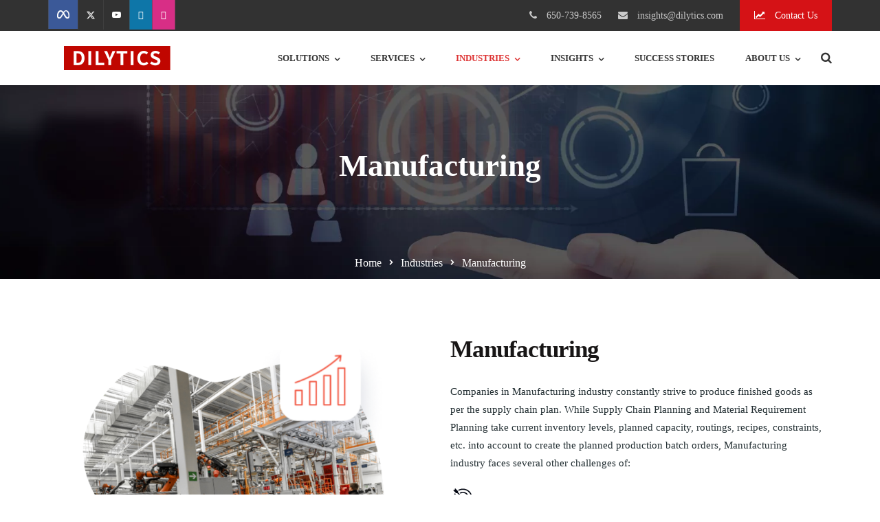

--- FILE ---
content_type: text/html; charset=UTF-8
request_url: https://dilytics.com/industries/manufacturing/
body_size: 37001
content:
<!doctype html><html lang="en" prefix="og: https://ogp.me/ns#"><head><script data-no-optimize="1">var litespeed_docref=sessionStorage.getItem("litespeed_docref");litespeed_docref&&(Object.defineProperty(document,"referrer",{get:function(){return litespeed_docref}}),sessionStorage.removeItem("litespeed_docref"));</script> <meta charset="UTF-8"><meta name="viewport" content="width=device-width, initial-scale=1"><meta name="format-detection" content="telephone=no"><link rel="profile" href="https://gmpg.org/xfn/11"><link rel="dns-prefetch" href="//cdn.hu-manity.co" />
 <script type="litespeed/javascript">var huOptions={"appID":"dilyticscom-7ca8e9e","currentLanguage":"en","blocking":!1,"globalCookie":!1,"isAdmin":!1,"privacyConsent":!0,"forms":[]}</script> <script type="litespeed/javascript" data-src="https://cdn.hu-manity.co/hu-banner.min.js"></script> <style>img:is([sizes="auto" i], [sizes^="auto," i]) { contain-intrinsic-size: 3000px 1500px }</style><title>Manufacturing Analytics | DiLytics</title><meta name="description" content="Companies in Manufacturing industry constantly strive to produce finished goods as per the supply chain plan. While Supply Chain Planning and Material"/><meta name="robots" content="follow, index, max-snippet:-1, max-video-preview:-1, max-image-preview:large"/><link rel="canonical" href="https://dilytics.com/industries/manufacturing/" /><meta property="og:locale" content="en_US" /><meta property="og:type" content="article" /><meta property="og:title" content="Manufacturing Analytics | DiLytics" /><meta property="og:description" content="Companies in Manufacturing industry constantly strive to produce finished goods as per the supply chain plan. While Supply Chain Planning and Material" /><meta property="og:url" content="https://dilytics.com/industries/manufacturing/" /><meta property="og:site_name" content="DiLytics" /><meta property="og:updated_time" content="2022-11-01T10:50:53+00:00" /><meta property="og:image" content="https://dilytics.com/wp-content/uploads/2022/07/Untitled-design-46.png" /><meta property="og:image:secure_url" content="https://dilytics.com/wp-content/uploads/2022/07/Untitled-design-46.png" /><meta property="og:image:width" content="1600" /><meta property="og:image:height" content="327" /><meta property="og:image:alt" content="Manufacturing" /><meta property="og:image:type" content="image/png" /><meta name="twitter:card" content="summary_large_image" /><meta name="twitter:title" content="Manufacturing Analytics | DiLytics" /><meta name="twitter:description" content="Companies in Manufacturing industry constantly strive to produce finished goods as per the supply chain plan. While Supply Chain Planning and Material" /><meta name="twitter:image" content="https://dilytics.com/wp-content/uploads/2022/07/Untitled-design-46.png" /><meta name="twitter:label1" content="Time to read" /><meta name="twitter:data1" content="8 minutes" /><link rel='dns-prefetch' href='//www.googletagmanager.com' /><link rel='dns-prefetch' href='//fonts.googleapis.com' /><link rel='preconnect' href='https://fonts.gstatic.com' crossorigin /><link rel="alternate" type="application/rss+xml" title="DiLytics &raquo; Feed" href="https://dilytics.com/feed/" /><link rel="alternate" type="application/rss+xml" title="DiLytics &raquo; Comments Feed" href="https://dilytics.com/comments/feed/" /><style id="litespeed-ccss">.rt-recent-post-with-thumbnail.element-one{margin-bottom:20px}.rt-recent-post-with-thumbnail.element-one>ul.rt-recent-post-with-thumbnail-holder>li.rt-recent-post-with-thumbnail-post{position:relative;min-height:85px;margin-bottom:30px;padding-left:95px}.rt-recent-post-with-thumbnail.element-one>ul.rt-recent-post-with-thumbnail-holder>li.rt-recent-post-with-thumbnail-post:last-child{margin-bottom:0}.rt-recent-post-with-thumbnail.element-one>ul.rt-recent-post-with-thumbnail-holder>li.rt-recent-post-with-thumbnail-post img{position:absolute;top:5px;left:0;width:80px}.rt-recent-post-with-thumbnail.element-one>ul.rt-recent-post-with-thumbnail-holder>li.rt-recent-post-with-thumbnail-post .title{margin-bottom:7px;font-weight:500;font-size:16px;color:#333;line-height:26px}.rt-recent-post-with-thumbnail.element-one>ul.rt-recent-post-with-thumbnail-holder>li.rt-recent-post-with-thumbnail-post .date{margin-bottom:3px;font-size:14px;color:rgba(0,0,0,.6);line-height:26px}ul{box-sizing:border-box}.entry-content{counter-reset:footnotes}:root{--wp--preset--font-size--normal:16px;--wp--preset--font-size--huge:42px}body{--wp--preset--color--black:#000;--wp--preset--color--cyan-bluish-gray:#abb8c3;--wp--preset--color--white:#fff;--wp--preset--color--pale-pink:#f78da7;--wp--preset--color--vivid-red:#cf2e2e;--wp--preset--color--luminous-vivid-orange:#ff6900;--wp--preset--color--luminous-vivid-amber:#fcb900;--wp--preset--color--light-green-cyan:#7bdcb5;--wp--preset--color--vivid-green-cyan:#00d084;--wp--preset--color--pale-cyan-blue:#8ed1fc;--wp--preset--color--vivid-cyan-blue:#0693e3;--wp--preset--color--vivid-purple:#9b51e0;--wp--preset--gradient--vivid-cyan-blue-to-vivid-purple:linear-gradient(135deg,rgba(6,147,227,1) 0%,#9b51e0 100%);--wp--preset--gradient--light-green-cyan-to-vivid-green-cyan:linear-gradient(135deg,#7adcb4 0%,#00d082 100%);--wp--preset--gradient--luminous-vivid-amber-to-luminous-vivid-orange:linear-gradient(135deg,rgba(252,185,0,1) 0%,rgba(255,105,0,1) 100%);--wp--preset--gradient--luminous-vivid-orange-to-vivid-red:linear-gradient(135deg,rgba(255,105,0,1) 0%,#cf2e2e 100%);--wp--preset--gradient--very-light-gray-to-cyan-bluish-gray:linear-gradient(135deg,#eee 0%,#a9b8c3 100%);--wp--preset--gradient--cool-to-warm-spectrum:linear-gradient(135deg,#4aeadc 0%,#9778d1 20%,#cf2aba 40%,#ee2c82 60%,#fb6962 80%,#fef84c 100%);--wp--preset--gradient--blush-light-purple:linear-gradient(135deg,#ffceec 0%,#9896f0 100%);--wp--preset--gradient--blush-bordeaux:linear-gradient(135deg,#fecda5 0%,#fe2d2d 50%,#6b003e 100%);--wp--preset--gradient--luminous-dusk:linear-gradient(135deg,#ffcb70 0%,#c751c0 50%,#4158d0 100%);--wp--preset--gradient--pale-ocean:linear-gradient(135deg,#fff5cb 0%,#b6e3d4 50%,#33a7b5 100%);--wp--preset--gradient--electric-grass:linear-gradient(135deg,#caf880 0%,#71ce7e 100%);--wp--preset--gradient--midnight:linear-gradient(135deg,#020381 0%,#2874fc 100%);--wp--preset--font-size--small:13px;--wp--preset--font-size--medium:20px;--wp--preset--font-size--large:36px;--wp--preset--font-size--x-large:42px;--wp--preset--spacing--20:.44rem;--wp--preset--spacing--30:.67rem;--wp--preset--spacing--40:1rem;--wp--preset--spacing--50:1.5rem;--wp--preset--spacing--60:2.25rem;--wp--preset--spacing--70:3.38rem;--wp--preset--spacing--80:5.06rem;--wp--preset--shadow--natural:6px 6px 9px rgba(0,0,0,.2);--wp--preset--shadow--deep:12px 12px 50px rgba(0,0,0,.4);--wp--preset--shadow--sharp:6px 6px 0px rgba(0,0,0,.2);--wp--preset--shadow--outlined:6px 6px 0px -3px rgba(255,255,255,1),6px 6px rgba(0,0,0,1);--wp--preset--shadow--crisp:6px 6px 0px rgba(0,0,0,1)}body{--extendify--spacing--large:var(--wp--custom--spacing--large,clamp(2em,8vw,8em))!important;--wp--preset--font-size--ext-small:1rem!important;--wp--preset--font-size--ext-medium:1.125rem!important;--wp--preset--font-size--ext-large:clamp(1.65rem,3.5vw,2.15rem)!important;--wp--preset--font-size--ext-x-large:clamp(3rem,6vw,4.75rem)!important;--wp--preset--font-size--ext-xx-large:clamp(3.25rem,7.5vw,5.75rem)!important;--wp--preset--color--black:#000!important;--wp--preset--color--white:#fff!important}@media only screen and (max-width:767px){a,a:visited{text-decoration:underline}}*,:after,:before{box-sizing:border-box}a{text-decoration:none;background-color:transparent;-webkit-text-decoration-skip:objects}.text-left{text-align:left!important}.text-center{text-align:center!important}.text-right{text-align:right!important}.rt-mega-menu{visibility:hidden;opacity:0;z-index:2;position:absolute;background-color:#f3f3f3}.rt-mega-menu-row{display:table;table-layout:fixed;width:100%;margin:0;padding:0;list-style:none}.rt-mega-menu-col{display:table-cell}.rt-mega-menu-full-width{position:static}.rt-mega-menu-full-width .rt-mega-menu{left:0;right:0}.rt-mega-menu-transition-slide>li>.rt-mega-menu{visibility:hidden;opacity:0;transform:translate(0,10%);-webkit-transform:translate(0,10%)}.fa{display:inline-block;font:normal normal normal 14px/1 FontAwesome;font-size:inherit;text-rendering:auto;-webkit-font-smoothing:antialiased;-moz-osx-font-smoothing:grayscale}.fa-search:before{content:"\f002"}.fa-times:before{content:"\f00d"}.fa-phone:before{content:"\f095"}.fa-facebook:before{content:"\f09a"}.fa-bars:before{content:"\f0c9"}.fa-envelope:before{content:"\f0e0"}.fa-linkedin:before{content:"\f0e1"}.fa-angle-up:before{content:"\f106"}.fa-instagram:before{content:"\f16d"}.fa-line-chart:before{content:"\f201"}.vc_row *{margin:initial}html{-webkit-text-size-adjust:100%;-ms-text-size-adjust:100%}body{margin:0}article,figure,header,main,nav,section{display:block}a{background-color:transparent}img{border:0}figure{margin:1em 40px}button,input{margin:0;font:inherit;color:inherit}button{overflow:visible}button{text-transform:none}button{-webkit-appearance:button}button::-moz-focus-inner,input::-moz-focus-inner{padding:0;border:0}input{line-height:normal}input[type=search]{-webkit-box-sizing:content-box;-moz-box-sizing:content-box;box-sizing:content-box;-webkit-appearance:textfield}input[type=search]::-webkit-search-cancel-button,input[type=search]::-webkit-search-decoration{-webkit-appearance:none}*{-webkit-box-sizing:border-box;-moz-box-sizing:border-box;box-sizing:border-box}:after,:before{-webkit-box-sizing:border-box;-moz-box-sizing:border-box;box-sizing:border-box}html{font-size:10px}button,input{font-family:inherit;font-size:inherit;line-height:inherit}a{color:#337ab7;text-decoration:none}figure{margin:0}img{vertical-align:middle}h2,h3,h5{font-family:inherit;font-weight:500;line-height:1.1;color:inherit}h2,h3{margin-top:20px;margin-bottom:10px}h5{margin-top:10px;margin-bottom:10px}h2{font-size:30px}h3{font-size:24px}h5{font-size:14px}p{margin:0 0 10px}.text-left{text-align:left!important}.text-right{text-align:right!important}.text-center{text-align:center!important}ul{margin-top:0;margin-bottom:10px}ul ul{margin-bottom:0}.container{padding-right:15px;padding-left:15px;margin-right:auto;margin-left:auto}@media (min-width:768px){.container{width:750px}}@media (min-width:992px){.container{width:970px}}@media (min-width:1200px){.container{width:1170px}}.row{margin-right:-15px;margin-left:-15px}.col-lg-12,.col-lg-3,.col-lg-9,.col-md-12,.col-md-3,.col-md-9,.col-sm-12,.col-sm-3,.col-sm-9,.col-xs-12{position:relative;min-height:1px;padding-right:15px;padding-left:15px}.col-xs-12{float:left}.col-xs-12{width:100%}@media (min-width:768px){.col-sm-12,.col-sm-3,.col-sm-9{float:left}.col-sm-12{width:100%}.col-sm-9{width:75%}.col-sm-3{width:25%}}@media (min-width:992px){.col-md-12,.col-md-3,.col-md-9{float:left}.col-md-12{width:100%}.col-md-9{width:75%}.col-md-3{width:25%}}@media (min-width:1200px){.col-lg-12,.col-lg-3,.col-lg-9{float:left}.col-lg-12{width:100%}.col-lg-9{width:75%}.col-lg-3{width:25%}}input[type=search]{-webkit-box-sizing:border-box;-moz-box-sizing:border-box;box-sizing:border-box}input[type=search]{-webkit-appearance:none}.btn{display:inline-block;margin-bottom:0;vertical-align:middle;-ms-touch-action:manipulation;touch-action:manipulation;background-image:none;border:1px solid transparent;border-radius:4px}.nav{padding-left:0;margin-bottom:0;list-style:none}.clearfix:after,.clearfix:before,.container:after,.container:before,.nav:after,.nav:before,.row:after,.row:before{display:table;content:" "}.clearfix:after,.container:after,.nav:after,.row:after{clear:both}.hidden{display:none!important}@-ms-viewport{width:device-width}.visible-lg,.visible-md,.visible-sm,.visible-xs{display:none!important}@media (max-width:767px){.visible-xs{display:block!important}}@media (min-width:768px) and (max-width:991px){.visible-sm{display:block!important}}@media (min-width:992px) and (max-width:1199px){.visible-md{display:block!important}}@media (min-width:1200px){.visible-lg{display:block!important}}@media (max-width:767px){.hidden-xs{display:none!important}}@media (min-width:768px) and (max-width:991px){.hidden-sm{display:none!important}}@media (min-width:992px) and (max-width:1199px){.hidden-md{display:none!important}}@media (min-width:1200px){.hidden-lg{display:none!important}}.el{display:inline-block;font:normal normal normal 14px/1 'Elusive-Icons';font-size:inherit;text-rendering:auto;-webkit-font-smoothing:antialiased;-moz-osx-font-smoothing:grayscale;transform:translate(0,0)}.el-chevron-right:before{content:"\f12f"}*{margin:0 auto;text-decoration:none!important;outline:none!important}img{width:auto;max-width:100%;height:auto;border:0}ul{margin:0;padding:0;list-style:none}h2,h3,h5{margin-top:0;margin-bottom:15px;padding:0;visibility:inherit!important}p{margin-bottom:20px;padding:0}body>.overlay{position:fixed;top:0;right:0;bottom:0;left:0;z-index:9999;content:" ";width:auto;height:auto;background-color:rgba(0,0,0,.65);opacity:0;visibility:hidden}body>.scrollup{position:fixed;bottom:20px;width:50px;height:50px;z-index:99;border-radius:50%;text-align:center;opacity:.7}body>.scrollup.left{left:-50px}body>.scrollup i{font-size:40px;color:#fff;line-height:45px}.hamburger-menu{position:relative}.hamburger-menu-close{position:absolute;top:-20px;right:-30px;z-index:1}.hamburger-menu-close .hamburger-menu-close-lines{position:relative;width:50px;height:50px;background-color:#f5f5f5;border-radius:50%;transform:rotate(45deg);-webkit-transform:rotate(45deg)}.hamburger-menu-close .hamburger-menu-close-lines>span{position:absolute;background-color:#2a2829}.hamburger-menu-close .hamburger-menu-close-lines>span:nth-child(1){top:15px;bottom:15px;left:50%;width:2px;margin-left:-1px}.hamburger-menu-close .hamburger-menu-close-lines>span:nth-child(2){top:50%;left:15px;right:15px;height:2px;margin-top:-1px}.hamburger-menu-main .widget{margin-bottom:40px}.hamburger-menu-main .widget-title{position:relative;margin-bottom:30px;padding-bottom:12px;text-transform:uppercase;font-weight:600;font-size:20px;color:#252525;line-height:28px;letter-spacing:-.5px}.hamburger-menu-main .widget-title:before{position:absolute;bottom:0;left:0;z-index:0;content:" ";width:27px;height:2px}.hamburger-menu-main p{margin-bottom:15px;font-weight:400;font-size:16px;color:#636363;line-height:30px}.hamburger-menu-main .textwidget{margin-bottom:20px}.hamburger-menu-main .textwidget>*:last-child{margin-bottom:0!important}.hamburger-menu-main .widget_media_image{width:100%;text-align:left!important}.hamburger-menu-main .widget_media_image img{width:200px;margin:0}.hamburger-menu-main ul.contact li{position:relative;margin-bottom:10px;padding-left:28px;font-weight:400;font-size:15px;color:#0c121f;line-height:26px}.hamburger-menu-main ul.contact li:before{position:absolute;top:0;z-index:0;font-family:"FontAwesome"}.hamburger-menu-main ul.contact li.email:before{left:0;content:"\f0e0"}.hamburger-menu-main ul.contact li.address:before{left:3px;content:"\f041"}.hamburger-menu-main ul.contact li.phone:before{left:0;content:"\f095"}.hamburger-menu-main ul.social{font-size:0}.hamburger-menu-main ul.social li{display:inline-block;vertical-align:top;margin-right:20px;margin-bottom:10px}.hamburger-menu-main ul.social li a{display:block;font-size:15px;color:rgba(0,0,0,.3);line-height:1}#page{word-wrap:break-word}.radiantthemes-website-layout{position:relative}section.background-position-center-bottom,*.background-position-center-bottom>*{background-position:center bottom!important}section.background-repeat-repeat-x,.background-repeat-repeat-x>*{background-repeat:repeat-x!important}.wraper_inner_banner{width:100%;height:auto;background-color:#252525}.wraper_inner_banner_main{width:100%;height:auto;border-bottom-width:1px;border-bottom-style:solid}.inner_banner_main>*:last-child{margin-bottom:0!important}.wraper_inner_banner_breadcrumb{width:100%;height:auto}.inner_banner_breadcrumb>*:last-child{margin-bottom:0!important}.inner_banner_breadcrumb #crumbs{width:auto;height:auto}.inner_banner_breadcrumb #crumbs .gap{display:inline-block;vertical-align:top;margin-left:6px;margin-right:6px;font-size:50%}.inner_banner_breadcrumb #crumbs a{color:inherit}@media screen and (min-width:768px) and (max-width:991px){.header_main .brand-logo img{max-width:80%}.header_main .brand-logo>.brand-logo-table>.brand-logo-table-cell{text-align:left}}.wraper_header{z-index:999;width:100%;box-shadow:0px 0px 15px rgba(0,0,0,.08);direction:initial}.wraper_header.static-header{position:relative}.wraper_header_top{width:100%}.wraper_header_top>.container{padding-top:0;padding-bottom:0}.header_top_item .header-data-social{display:inline-block;vertical-align:top}.header_top_item .header-data-social ul.social{display:inline-block;vertical-align:top;text-align:center;font-size:0}.header_top_item .header-data-social ul.social li{display:inline-block;vertical-align:top}.header_top_item .header-data-social ul.social li a{display:block;padding-left:12px;padding-right:12px;border-left:1px rgba(74,74,74,.55) solid}.header_top_item .header-data-social ul.social li:last-child a{border-right:1px rgba(74,74,74,.55) solid}.header_top_item .header-data-social ul.social li a i{font-size:13px;color:#fff;line-height:43px}.header_top_item ul.contact{display:inline-block;vertical-align:top;margin-top:10px;font-size:0}.header_top_item ul.contact li{display:inline-block;vertical-align:top;margin-right:24px;font-weight:400;font-size:14px;color:#cacaca;line-height:26px}.header_top_item ul.contact li:last-child{margin-right:0}.header_top_item ul.contact li i{margin-right:10px}.header_top_item .header_main_action_buttons{display:inline-block;vertical-align:top;margin-left:24px}.header_top_item .header_main_action_buttons .btn{display:inline-block;vertical-align:top;padding:9px 20px 8px;72 border:none;borderborder-radius:0;font-weight:400;font-size:14px;color:#fff;line-height:26px}.header_top_item .header_main_action_buttons .btn i{margin-right:10px}.wraper_header_main{width:100%}.wraper_header_main>.container{padding-top:0;padding-bottom:0}.header_main{position:relative}.header_main .brand-logo{position:absolute;top:0;bottom:0;float:left;text-align:center;font-size:0}.header_main .brand-logo>.brand-logo-table{display:table;table-layout:fixed;width:100%;height:100%;margin:0}.header_main .brand-logo>.brand-logo-table>.brand-logo-table-cell{display:table-cell;width:100%;height:100%;vertical-align:middle}.header_main .brand-logo img{max-width:100%}.header_main .responsive-nav{float:right;margin-top:23px;margin-bottom:21px}.header_main .responsive-nav i{line-height:1}.header_main_action{float:right;margin-top:30px;margin-left:30px;text-align:center;font-size:0}.header_main_action ul>li{position:relative;display:inline-block;vertical-align:top;margin-right:20px}.header_main_action ul>li:last-child,.header_main_action ul>li:only-child{margin-right:0}.header_main_action ul>li i{line-height:1}.header_main_action ul>li.floating-searchbar>i.fa-times{position:absolute;top:0;left:0;opacity:0;visibility:hidden}.header_main_action ul>li>.floating-search-bar{position:absolute;top:calc(100% + 30px);right:0;width:310px;padding:20px;background-color:rgba(255,255,255,.9);box-shadow:0px 2px 5px rgba(0,0,0,.15);opacity:0;visibility:hidden}.header_main_action ul>li>.floating-search-bar .form-row{position:relative;padding:0;margin:0}.header_main_action ul>li>.floating-search-bar .form-row input[type=search]{width:100%;height:44px;padding:0 40px 0 15px;background-color:#fff;border:1px rgba(0,0,0,.1) solid;box-shadow:initial;font-size:15px;color:#1e0d32}.header_main_action ul>li>.floating-search-bar .form-row button[type=submit]{position:absolute;top:5px;right:0;z-index:1;width:40px;height:100%;background-color:initial;border:none}.header_main_action ul>li>.floating-search-bar .form-row button[type=submit] i{font-size:16px;color:#1e0d32;line-height:16px}.nav{float:right;text-align:right}.nav>[class*=menu-]{display:block}.nav>[class*=menu-]>ul.menu>li{position:relative;display:inline-block;vertical-align:top;width:auto;height:auto;margin-right:45px}.nav>[class*=menu-]>ul.menu>li:last-child{margin-right:0!important}.nav>[class*=menu-]>ul.menu>li>a{position:relative;display:block;width:auto;height:auto;padding-top:26px;padding-bottom:26px}.nav>[class*=menu-]>ul.menu>li>a:before{position:absolute;bottom:-1px;left:50%;z-index:0;content:" ";width:14px;height:2px;margin-left:-7px;transform:scaleX(0);-webkit-transform:scaleX(0)}.nav>[class*=menu-]>ul.menu>li.current-menu-parent>a:before,.nav>[class*=menu-]>ul.menu>li.current-menu-ancestor>a:before{transform:scaleX(1);-webkit-transform:scaleX(1)}.nav>[class*=menu-]>ul.menu>li.menu-item-has-children>a:after{display:inline-block;vertical-align:middle;margin-left:7px;content:"\f107";font-family:"FontAwesome";line-height:1}.nav>[class*=menu-]>ul.menu>li>ul{position:absolute;top:100%;left:0;z-index:1;width:220px;height:auto;background-color:#fff;box-shadow:0px 3px 10px rgba(0,0,0,.2);opacity:0;visibility:hidden}.nav>[class*=menu-]>ul.menu>li:nth-last-child(1)>ul{left:auto;right:0}.nav>[class*=menu-]>ul.menu>li>ul>li{position:relative;width:100%;height:auto;float:left}.nav>[class*=menu-]>ul.menu>li>ul>li>a{position:relative;display:block;width:auto;height:auto;padding:2px 15px;border-bottom:1px #f4f4f4 solid;opacity:inherit!important;visibility:inherit!important}.nav>[class*=menu-]>ul.menu>li>ul>li:last-child>a{border-bottom:none}.nav>[class*=menu-]>ul.menu>li.rt-mega-menu-full-width{position:static}.rt-mega-menu{width:700px;padding-right:0;padding-left:0;background-color:#fff;box-shadow:0px 3px 15px rgba(0,0,0,.15);text-align:left}.nav>[class*=menu-]>ul.menu>li.rt-mega-menu-full-width .rt-mega-menu{width:100%}.rt-mega-menu>ul{display:table;table-layout:fixed;width:100%}.rt-mega-menu>ul>.menu-item{padding-top:40px;padding-right:25px;padding-bottom:45px;padding-left:25px;border-right:1px rgba(0,0,0,.06) solid}.rt-mega-menu>ul>.menu-item:last-child{border-right:none}.rt-megamenu-widget .rt-megamenu-widget-title{margin-bottom:20px;text-transform:none;font-weight:700;font-size:16px;color:#2f3241;line-height:26px}.rt-megamenu-widget ul.menu{margin-left:-25px;margin-right:-25px}.rt-megamenu-widget ul.menu>li{position:relative}.rt-megamenu-widget ul.menu>li:last-child,.rt-megamenu-widget ul.menu>li:only-child{margin-bottom:0}.rt-megamenu-widget ul.menu>li>a{display:block;padding:7px 25px;background-color:rgba(0,0,0,.0);text-transform:none;font-weight:400;font-size:15px;color:#919191;line-height:25px}.mobile-menu-close{padding:10px 15px 8px;border-bottom:1px rgba(0,0,0,.075) solid;text-align:right}.mobile-menu-close i{font-size:20px;line-height:1}.mobile-menu-nav>[class*=menu-]>ul.menu>li,.mobile-menu-nav>[class*=menu-]>ul.menu>li>ul>li{position:relative;width:100%}.mobile-menu-nav>[class*=menu-]>ul.menu>li>a,.mobile-menu-nav>[class*=menu-]>ul.menu>li>ul>li>a{position:relative;display:block;width:auto;height:auto;padding:10px 22px 10px 15px;border-bottom:1px rgba(0,0,0,.075) solid;color:inherit}.mobile-menu-nav>[class*=menu-]>ul.menu>li.menu-item-has-children>a{padding-right:50px}.mobile-menu-nav>[class*=menu-]>ul.menu>li>ul>li>a{padding-left:30px;font-size:90%}@media screen and (min-width:768px) and (max-width:991px){.header_main_action{margin-top:31px}.header_main .responsive-nav{margin-top:27px}.rt-mega-menu>ul,.rt-mega-menu>ul>.menu-item{display:block}}@media screen and (min-width:480px) and (max-width:767px){.header_main_action{margin-top:26px;margin-left:0}.header_main_action ul>li>.floating-search-bar{width:230px}.rt-mega-menu>ul,.rt-mega-menu>ul>.menu-item{display:block}}@media screen and (min-width:321px) and (max-width:479px){.header_main_action{margin-top:26px;margin-left:0}.header_main_action ul>li>.floating-search-bar{width:230px}.rt-mega-menu>ul,.rt-mega-menu>ul>.menu-item{display:block}}@media screen and (max-width:320px){.header_main_action{margin-top:26px;margin-left:0}.header_main_action ul>li>.floating-search-bar{width:230px}.rt-mega-menu>ul,.rt-mega-menu>ul>.menu-item{display:block}}@media screen and (min-width:768px) and (max-width:991px){body{top:0}}@media screen and (min-width:480px) and (max-width:767px){body{top:0}}@media screen and (min-width:321px) and (max-width:479px){body{top:0}}@media screen and (max-width:320px){body{top:0}}.rt-mega-menu{width:700px;padding-right:0;padding-left:0;background-color:#fff;box-shadow:0px 3px 15px rgba(0,0,0,.15);text-align:left;overflow-y:scroll!important;max-height:500px!important}.rt-mega-menu::-webkit-scrollbar{width:3px;background:#fff}.rt-mega-menu::-webkit-scrollbar-thumb{background:#fff;border-radius:0}@media screen and (min-width:768px) and (max-width:991px){.header_main .brand-logo img{max-width:80%}.header_main .brand-logo>.brand-logo-table>.brand-logo-table-cell{text-align:left}}a{color:}body>.scrollup,.hamburger-menu-main .widget-title:before,.nav>[class*=menu-]>ul.menu>li:before{background-color:}.wraper_header.style-twelve .header_main .brand-logo{max-width:200px}.wraper_header.style-twelve .header_main_action ul>li i,.wraper_header.style-twelve .header_main .responsive-nav i{font-size:17px}.wraper_header.style-twelve .nav>[class*=menu-]>ul.menu>li>a:before{background-color:}.wraper_inner_banner_main .inner_banner_main{text-align:center}.wraper_inner_banner_breadcrumb .inner_banner_breadcrumb{text-align:center}.fa.fa-facebook{font-family:'Font Awesome 5 Brands';font-weight:400}.fa.fa-facebook:before{content:"\f39e"}.fa.fa-linkedin{font-family:'Font Awesome 5 Brands';font-weight:400}.fa.fa-linkedin:before{content:"\f0e1"}.fa.fa-instagram{font-family:'Font Awesome 5 Brands';font-weight:400}.fa.fa-line-chart:before{content:"\f201"}.fa{-moz-osx-font-smoothing:grayscale;-webkit-font-smoothing:antialiased;display:inline-block;font-style:normal;font-variant:normal;text-rendering:auto;line-height:1}.fa-angle-up:before{content:"\f106"}.fa-bars:before{content:"\f0c9"}.fa-envelope:before{content:"\f0e0"}.fa-facebook:before{content:"\f09a"}.fa-instagram:before{content:"\f16d"}.fa-linkedin:before{content:"\f08c"}.fa-phone:before{content:"\f095"}.fa-search:before{content:"\f002"}.fa-times:before{content:"\f00d"}.fa{font-family:'Font Awesome 5 Free';font-weight:900}input:-moz-placeholder{opacity:1;-ms-filter:"alpha(opacity=100)"}input::-webkit-input-placeholder{opacity:1;-ms-filter:"alpha(opacity=100)"}input::-moz-placeholder{opacity:1;-ms-filter:"alpha(opacity=100)"}input:-ms-input-placeholder{opacity:1;-ms-filter:"alpha(opacity=100)"}.facebook{background-color:#3b5998;color:#fff}.linkedin{background-color:#0e76a8;color:#fff}.instagram{background-color:#d82e86;color:#fff}.hidden{display:none}button::-moz-focus-inner{padding:0;border:0}.vc_row:after,.vc_row:before{content:" ";display:table}.vc_row:after{clear:both}.vc_column_container{width:100%}.vc_row{margin-left:-15px;margin-right:-15px}.vc_col-sm-6{position:relative;min-height:1px;padding-left:15px;padding-right:15px;box-sizing:border-box}@media (min-width:768px){.vc_col-sm-6{float:left}.vc_col-sm-6{width:50%}}.wpb_content_element{margin-bottom:35px}.wpb-content-wrapper{margin:0;padding:0;border:none;overflow:unset;display:block}.vc_row[data-vc-full-width]{overflow:hidden}.vc_column-inner:after,.vc_column-inner:before{content:" ";display:table}.vc_column-inner:after{clear:both}.vc_column_container{padding-left:0;padding-right:0}.vc_column_container>.vc_column-inner{box-sizing:border-box;padding-left:15px;padding-right:15px;width:100%}.vc_row-has-fill>.vc_column_container>.vc_column-inner{padding-top:35px}.vc_section{padding-left:15px;padding-right:15px;margin-left:-15px;margin-right:-15px}.vc_section[data-vc-full-width]{overflow:hidden}.vc_section[data-vc-full-width]>.vc_row{margin-left:0;margin-right:0}.vc_section.vc_section-has-fill{padding-top:35px}.wpb_single_image img{height:auto;max-width:100%;vertical-align:top}.wpb_single_image .vc_single_image-wrapper{display:inline-block;vertical-align:top;max-width:100%}.wpb_single_image.vc_align_center{text-align:center}.wpb_single_image .vc_figure{display:inline-block;vertical-align:top;margin:0;max-width:100%}body{background-color:#fff}body{font-family:Rubik;line-height:26px;font-weight:400;font-style:normal;color:#212d31;font-size:15px}h2{font-family:Poppins;line-height:40px;letter-spacing:-1px;font-weight:600;font-style:normal;color:#212d31;font-size:30px}h3{font-family:Poppins;line-height:36px;letter-spacing:-1px;font-weight:600;font-style:normal;color:#212d31;font-size:26px}h5{font-family:Poppins;line-height:26px;font-weight:600;font-style:normal;color:#212d31;font-size:18px}.scrollup{background-color:#cf0202}.wraper_header.style-twelve .wraper_header_top{background-color:#323232}.wraper_header.style-twelve .header_main_action_buttons .btn.btn-one{background-color:#d51216}.wraper_header.style-twelve .wraper_header_main{background-color:#fff}.wraper_header.style-twelve .nav>[class*=menu-]>ul.menu>li>a{font-family:Poppins;text-transform:uppercase;line-height:27px;font-weight:600;font-style:normal;color:#333;font-size:13px}.wraper_header.style-twelve .nav>[class*=menu-]>ul.menu>li>ul>li>a{font-family:Poppins;text-align:left;text-transform:uppercase;line-height:25px;font-weight:500;font-style:normal;color:#333;font-size:12px}.wraper_header.style-twelve .nav>[class*=menu-]>ul.menu>li.current-menu-parent>a,.wraper_header.style-twelve .nav>[class*=menu-]>ul.menu>li.current-menu-ancestor>a,.wraper_header.style-twelve .nav>[class*=menu-]>ul.menu>li>ul>li.current-menu-item>a{color:#d33}.wraper_header.style-twelve .header_main_action ul>li.floating-searchbar i{color:#333}.wraper_header.style-twelve .header_main .responsive-nav i{color:#838383}body[data-header-style=header-style-twelve] .mobile-menu-nav{font-family:Poppins;text-transform:uppercase;line-height:27px;letter-spacing:.5px;font-weight:400;font-style:normal;color:#838383;font-size:13px}body[data-header-style=header-style-twelve] .mobile-menu-close i{color:#838383}.wraper_inner_banner{background-color:#f2f2f2;background-image:url('https://dilytics.com/wp-content/themes/seolounge/images/Inner-Banner-Background-Image.png');background-size:cover}.wraper_inner_banner_main{border-bottom-color:rgba(255,255,255,.01)}.wraper_inner_banner_main>.container{padding-top:90px;padding-bottom:90px}.inner_banner_main .title{font-family:Poppins;line-height:55px;font-weight:700;font-style:normal;color:#fff;font-size:45px}.inner_banner_breadcrumb #crumbs{font-family:Rubik;line-height:26px;font-weight:400;font-style:normal;color:#fff;font-size:16px}.wraper_inner_banner_breadcrumb>.container{padding-top:10px;padding-bottom:10px}.vc_custom_1658639032632{margin-top:50px!important;margin-bottom:0!important;padding-top:0!important;padding-bottom:0!important;background-color:#fff!important}.vc_custom_1566821237763{margin-top:0!important;margin-bottom:0!important;padding-top:30px!important;padding-bottom:65px!important;background-color:#fff!important}.vc_custom_1659251045951{margin-top:30px!important;margin-bottom:40px!important;padding-top:0!important;padding-bottom:0!important}.vc_custom_1667299833378{margin-top:-7px!important;margin-bottom:0!important}:root{--wpforms-field-border-radius:3px;--wpforms-field-background-color:#fff;--wpforms-field-border-color:rgba(0,0,0,.25);--wpforms-field-text-color:rgba(0,0,0,.7);--wpforms-label-color:rgba(0,0,0,.85);--wpforms-label-sublabel-color:rgba(0,0,0,.55);--wpforms-label-error-color:#d63637;--wpforms-button-border-radius:3px;--wpforms-button-background-color:#066aab;--wpforms-button-text-color:#fff;--wpforms-page-break-color:#066aab;--wpforms-field-size-input-height:43px;--wpforms-field-size-input-spacing:15px;--wpforms-field-size-font-size:16px;--wpforms-field-size-line-height:19px;--wpforms-field-size-padding-h:14px;--wpforms-field-size-checkbox-size:16px;--wpforms-field-size-sublabel-spacing:5px;--wpforms-field-size-icon-size:1;--wpforms-label-size-font-size:16px;--wpforms-label-size-line-height:19px;--wpforms-label-size-sublabel-font-size:14px;--wpforms-label-size-sublabel-line-height:17px;--wpforms-button-size-font-size:17px;--wpforms-button-size-height:41px;--wpforms-button-size-padding-h:15px;--wpforms-button-size-margin-top:10px}.rt-case-study-box-filter[class*=filter-style-]{font-size:0}.rt-case-study-box-filter.filter-style-one{margin-bottom:30px}.rt-case-study-box-filter.filter-style-one>button{display:inline-block;vertical-align:top;margin-left:20px;margin-right:20px;padding:0;background-color:initial;border:none;text-transform:uppercase;font-weight:600;font-size:15px;color:#4e4e4e;line-height:25px}.rt-case-study-box-filter[class*=filter-style-]>button>span{position:relative}.rt-case-study-box-filter[class*=filter-style-]>button>span{position:relative}@media screen and (min-width:321px) and (max-width:479px){.rt-case-study-box-filter.filter-style-one>button{width:100%;margin:0 0 15px}}@media screen and (max-width:320px){.rt-case-study-box-filter.filter-style-one>button{width:100%;margin:0 0 15px}}</style><link rel="preload" data-asynced="1" data-optimized="2" as="style" onload="this.onload=null;this.rel='stylesheet'" href="https://dilytics.com/wp-content/litespeed/css/7fb0fc7428af07ed9fa8a430181c4840.css?ver=8434f" /><script data-optimized="1" type="litespeed/javascript" data-src="https://dilytics.com/wp-content/plugins/litespeed-cache/assets/js/css_async.min.js"></script> <style id='wp-block-library-theme-inline-css' type='text/css'>.wp-block-audio :where(figcaption){color:#555;font-size:13px;text-align:center}.is-dark-theme .wp-block-audio :where(figcaption){color:#ffffffa6}.wp-block-audio{margin:0 0 1em}.wp-block-code{border:1px solid #ccc;border-radius:4px;font-family:Menlo,Consolas,monaco,monospace;padding:.8em 1em}.wp-block-embed :where(figcaption){color:#555;font-size:13px;text-align:center}.is-dark-theme .wp-block-embed :where(figcaption){color:#ffffffa6}.wp-block-embed{margin:0 0 1em}.blocks-gallery-caption{color:#555;font-size:13px;text-align:center}.is-dark-theme .blocks-gallery-caption{color:#ffffffa6}:root :where(.wp-block-image figcaption){color:#555;font-size:13px;text-align:center}.is-dark-theme :root :where(.wp-block-image figcaption){color:#ffffffa6}.wp-block-image{margin:0 0 1em}.wp-block-pullquote{border-bottom:4px solid;border-top:4px solid;color:currentColor;margin-bottom:1.75em}.wp-block-pullquote cite,.wp-block-pullquote footer,.wp-block-pullquote__citation{color:currentColor;font-size:.8125em;font-style:normal;text-transform:uppercase}.wp-block-quote{border-left:.25em solid;margin:0 0 1.75em;padding-left:1em}.wp-block-quote cite,.wp-block-quote footer{color:currentColor;font-size:.8125em;font-style:normal;position:relative}.wp-block-quote:where(.has-text-align-right){border-left:none;border-right:.25em solid;padding-left:0;padding-right:1em}.wp-block-quote:where(.has-text-align-center){border:none;padding-left:0}.wp-block-quote.is-large,.wp-block-quote.is-style-large,.wp-block-quote:where(.is-style-plain){border:none}.wp-block-search .wp-block-search__label{font-weight:700}.wp-block-search__button{border:1px solid #ccc;padding:.375em .625em}:where(.wp-block-group.has-background){padding:1.25em 2.375em}.wp-block-separator.has-css-opacity{opacity:.4}.wp-block-separator{border:none;border-bottom:2px solid;margin-left:auto;margin-right:auto}.wp-block-separator.has-alpha-channel-opacity{opacity:1}.wp-block-separator:not(.is-style-wide):not(.is-style-dots){width:100px}.wp-block-separator.has-background:not(.is-style-dots){border-bottom:none;height:1px}.wp-block-separator.has-background:not(.is-style-wide):not(.is-style-dots){height:2px}.wp-block-table{margin:0 0 1em}.wp-block-table td,.wp-block-table th{word-break:normal}.wp-block-table :where(figcaption){color:#555;font-size:13px;text-align:center}.is-dark-theme .wp-block-table :where(figcaption){color:#ffffffa6}.wp-block-video :where(figcaption){color:#555;font-size:13px;text-align:center}.is-dark-theme .wp-block-video :where(figcaption){color:#ffffffa6}.wp-block-video{margin:0 0 1em}:root :where(.wp-block-template-part.has-background){margin-bottom:0;margin-top:0;padding:1.25em 2.375em}</style><style id='classic-theme-styles-inline-css' type='text/css'>/*! This file is auto-generated */
.wp-block-button__link{color:#fff;background-color:#32373c;border-radius:9999px;box-shadow:none;text-decoration:none;padding:calc(.667em + 2px) calc(1.333em + 2px);font-size:1.125em}.wp-block-file__button{background:#32373c;color:#fff;text-decoration:none}</style><style id='global-styles-inline-css' type='text/css'>:root{--wp--preset--aspect-ratio--square: 1;--wp--preset--aspect-ratio--4-3: 4/3;--wp--preset--aspect-ratio--3-4: 3/4;--wp--preset--aspect-ratio--3-2: 3/2;--wp--preset--aspect-ratio--2-3: 2/3;--wp--preset--aspect-ratio--16-9: 16/9;--wp--preset--aspect-ratio--9-16: 9/16;--wp--preset--color--black: #000000;--wp--preset--color--cyan-bluish-gray: #abb8c3;--wp--preset--color--white: #ffffff;--wp--preset--color--pale-pink: #f78da7;--wp--preset--color--vivid-red: #cf2e2e;--wp--preset--color--luminous-vivid-orange: #ff6900;--wp--preset--color--luminous-vivid-amber: #fcb900;--wp--preset--color--light-green-cyan: #7bdcb5;--wp--preset--color--vivid-green-cyan: #00d084;--wp--preset--color--pale-cyan-blue: #8ed1fc;--wp--preset--color--vivid-cyan-blue: #0693e3;--wp--preset--color--vivid-purple: #9b51e0;--wp--preset--gradient--vivid-cyan-blue-to-vivid-purple: linear-gradient(135deg,rgba(6,147,227,1) 0%,rgb(155,81,224) 100%);--wp--preset--gradient--light-green-cyan-to-vivid-green-cyan: linear-gradient(135deg,rgb(122,220,180) 0%,rgb(0,208,130) 100%);--wp--preset--gradient--luminous-vivid-amber-to-luminous-vivid-orange: linear-gradient(135deg,rgba(252,185,0,1) 0%,rgba(255,105,0,1) 100%);--wp--preset--gradient--luminous-vivid-orange-to-vivid-red: linear-gradient(135deg,rgba(255,105,0,1) 0%,rgb(207,46,46) 100%);--wp--preset--gradient--very-light-gray-to-cyan-bluish-gray: linear-gradient(135deg,rgb(238,238,238) 0%,rgb(169,184,195) 100%);--wp--preset--gradient--cool-to-warm-spectrum: linear-gradient(135deg,rgb(74,234,220) 0%,rgb(151,120,209) 20%,rgb(207,42,186) 40%,rgb(238,44,130) 60%,rgb(251,105,98) 80%,rgb(254,248,76) 100%);--wp--preset--gradient--blush-light-purple: linear-gradient(135deg,rgb(255,206,236) 0%,rgb(152,150,240) 100%);--wp--preset--gradient--blush-bordeaux: linear-gradient(135deg,rgb(254,205,165) 0%,rgb(254,45,45) 50%,rgb(107,0,62) 100%);--wp--preset--gradient--luminous-dusk: linear-gradient(135deg,rgb(255,203,112) 0%,rgb(199,81,192) 50%,rgb(65,88,208) 100%);--wp--preset--gradient--pale-ocean: linear-gradient(135deg,rgb(255,245,203) 0%,rgb(182,227,212) 50%,rgb(51,167,181) 100%);--wp--preset--gradient--electric-grass: linear-gradient(135deg,rgb(202,248,128) 0%,rgb(113,206,126) 100%);--wp--preset--gradient--midnight: linear-gradient(135deg,rgb(2,3,129) 0%,rgb(40,116,252) 100%);--wp--preset--font-size--small: 13px;--wp--preset--font-size--medium: 20px;--wp--preset--font-size--large: 36px;--wp--preset--font-size--x-large: 42px;--wp--preset--spacing--20: 0.44rem;--wp--preset--spacing--30: 0.67rem;--wp--preset--spacing--40: 1rem;--wp--preset--spacing--50: 1.5rem;--wp--preset--spacing--60: 2.25rem;--wp--preset--spacing--70: 3.38rem;--wp--preset--spacing--80: 5.06rem;--wp--preset--shadow--natural: 6px 6px 9px rgba(0, 0, 0, 0.2);--wp--preset--shadow--deep: 12px 12px 50px rgba(0, 0, 0, 0.4);--wp--preset--shadow--sharp: 6px 6px 0px rgba(0, 0, 0, 0.2);--wp--preset--shadow--outlined: 6px 6px 0px -3px rgba(255, 255, 255, 1), 6px 6px rgba(0, 0, 0, 1);--wp--preset--shadow--crisp: 6px 6px 0px rgba(0, 0, 0, 1);}:where(.is-layout-flex){gap: 0.5em;}:where(.is-layout-grid){gap: 0.5em;}body .is-layout-flex{display: flex;}.is-layout-flex{flex-wrap: wrap;align-items: center;}.is-layout-flex > :is(*, div){margin: 0;}body .is-layout-grid{display: grid;}.is-layout-grid > :is(*, div){margin: 0;}:where(.wp-block-columns.is-layout-flex){gap: 2em;}:where(.wp-block-columns.is-layout-grid){gap: 2em;}:where(.wp-block-post-template.is-layout-flex){gap: 1.25em;}:where(.wp-block-post-template.is-layout-grid){gap: 1.25em;}.has-black-color{color: var(--wp--preset--color--black) !important;}.has-cyan-bluish-gray-color{color: var(--wp--preset--color--cyan-bluish-gray) !important;}.has-white-color{color: var(--wp--preset--color--white) !important;}.has-pale-pink-color{color: var(--wp--preset--color--pale-pink) !important;}.has-vivid-red-color{color: var(--wp--preset--color--vivid-red) !important;}.has-luminous-vivid-orange-color{color: var(--wp--preset--color--luminous-vivid-orange) !important;}.has-luminous-vivid-amber-color{color: var(--wp--preset--color--luminous-vivid-amber) !important;}.has-light-green-cyan-color{color: var(--wp--preset--color--light-green-cyan) !important;}.has-vivid-green-cyan-color{color: var(--wp--preset--color--vivid-green-cyan) !important;}.has-pale-cyan-blue-color{color: var(--wp--preset--color--pale-cyan-blue) !important;}.has-vivid-cyan-blue-color{color: var(--wp--preset--color--vivid-cyan-blue) !important;}.has-vivid-purple-color{color: var(--wp--preset--color--vivid-purple) !important;}.has-black-background-color{background-color: var(--wp--preset--color--black) !important;}.has-cyan-bluish-gray-background-color{background-color: var(--wp--preset--color--cyan-bluish-gray) !important;}.has-white-background-color{background-color: var(--wp--preset--color--white) !important;}.has-pale-pink-background-color{background-color: var(--wp--preset--color--pale-pink) !important;}.has-vivid-red-background-color{background-color: var(--wp--preset--color--vivid-red) !important;}.has-luminous-vivid-orange-background-color{background-color: var(--wp--preset--color--luminous-vivid-orange) !important;}.has-luminous-vivid-amber-background-color{background-color: var(--wp--preset--color--luminous-vivid-amber) !important;}.has-light-green-cyan-background-color{background-color: var(--wp--preset--color--light-green-cyan) !important;}.has-vivid-green-cyan-background-color{background-color: var(--wp--preset--color--vivid-green-cyan) !important;}.has-pale-cyan-blue-background-color{background-color: var(--wp--preset--color--pale-cyan-blue) !important;}.has-vivid-cyan-blue-background-color{background-color: var(--wp--preset--color--vivid-cyan-blue) !important;}.has-vivid-purple-background-color{background-color: var(--wp--preset--color--vivid-purple) !important;}.has-black-border-color{border-color: var(--wp--preset--color--black) !important;}.has-cyan-bluish-gray-border-color{border-color: var(--wp--preset--color--cyan-bluish-gray) !important;}.has-white-border-color{border-color: var(--wp--preset--color--white) !important;}.has-pale-pink-border-color{border-color: var(--wp--preset--color--pale-pink) !important;}.has-vivid-red-border-color{border-color: var(--wp--preset--color--vivid-red) !important;}.has-luminous-vivid-orange-border-color{border-color: var(--wp--preset--color--luminous-vivid-orange) !important;}.has-luminous-vivid-amber-border-color{border-color: var(--wp--preset--color--luminous-vivid-amber) !important;}.has-light-green-cyan-border-color{border-color: var(--wp--preset--color--light-green-cyan) !important;}.has-vivid-green-cyan-border-color{border-color: var(--wp--preset--color--vivid-green-cyan) !important;}.has-pale-cyan-blue-border-color{border-color: var(--wp--preset--color--pale-cyan-blue) !important;}.has-vivid-cyan-blue-border-color{border-color: var(--wp--preset--color--vivid-cyan-blue) !important;}.has-vivid-purple-border-color{border-color: var(--wp--preset--color--vivid-purple) !important;}.has-vivid-cyan-blue-to-vivid-purple-gradient-background{background: var(--wp--preset--gradient--vivid-cyan-blue-to-vivid-purple) !important;}.has-light-green-cyan-to-vivid-green-cyan-gradient-background{background: var(--wp--preset--gradient--light-green-cyan-to-vivid-green-cyan) !important;}.has-luminous-vivid-amber-to-luminous-vivid-orange-gradient-background{background: var(--wp--preset--gradient--luminous-vivid-amber-to-luminous-vivid-orange) !important;}.has-luminous-vivid-orange-to-vivid-red-gradient-background{background: var(--wp--preset--gradient--luminous-vivid-orange-to-vivid-red) !important;}.has-very-light-gray-to-cyan-bluish-gray-gradient-background{background: var(--wp--preset--gradient--very-light-gray-to-cyan-bluish-gray) !important;}.has-cool-to-warm-spectrum-gradient-background{background: var(--wp--preset--gradient--cool-to-warm-spectrum) !important;}.has-blush-light-purple-gradient-background{background: var(--wp--preset--gradient--blush-light-purple) !important;}.has-blush-bordeaux-gradient-background{background: var(--wp--preset--gradient--blush-bordeaux) !important;}.has-luminous-dusk-gradient-background{background: var(--wp--preset--gradient--luminous-dusk) !important;}.has-pale-ocean-gradient-background{background: var(--wp--preset--gradient--pale-ocean) !important;}.has-electric-grass-gradient-background{background: var(--wp--preset--gradient--electric-grass) !important;}.has-midnight-gradient-background{background: var(--wp--preset--gradient--midnight) !important;}.has-small-font-size{font-size: var(--wp--preset--font-size--small) !important;}.has-medium-font-size{font-size: var(--wp--preset--font-size--medium) !important;}.has-large-font-size{font-size: var(--wp--preset--font-size--large) !important;}.has-x-large-font-size{font-size: var(--wp--preset--font-size--x-large) !important;}
:where(.wp-block-post-template.is-layout-flex){gap: 1.25em;}:where(.wp-block-post-template.is-layout-grid){gap: 1.25em;}
:where(.wp-block-columns.is-layout-flex){gap: 2em;}:where(.wp-block-columns.is-layout-grid){gap: 2em;}
:root :where(.wp-block-pullquote){font-size: 1.5em;line-height: 1.6;}</style><style id='akismet-widget-style-inline-css' type='text/css'>.a-stats {
				--akismet-color-mid-green: #357b49;
				--akismet-color-white: #fff;
				--akismet-color-light-grey: #f6f7f7;

				max-width: 350px;
				width: auto;
			}

			.a-stats * {
				all: unset;
				box-sizing: border-box;
			}

			.a-stats strong {
				font-weight: 600;
			}

			.a-stats a.a-stats__link,
			.a-stats a.a-stats__link:visited,
			.a-stats a.a-stats__link:active {
				background: var(--akismet-color-mid-green);
				border: none;
				box-shadow: none;
				border-radius: 8px;
				color: var(--akismet-color-white);
				cursor: pointer;
				display: block;
				font-family: -apple-system, BlinkMacSystemFont, 'Segoe UI', 'Roboto', 'Oxygen-Sans', 'Ubuntu', 'Cantarell', 'Helvetica Neue', sans-serif;
				font-weight: 500;
				padding: 12px;
				text-align: center;
				text-decoration: none;
				transition: all 0.2s ease;
			}

			/* Extra specificity to deal with TwentyTwentyOne focus style */
			.widget .a-stats a.a-stats__link:focus {
				background: var(--akismet-color-mid-green);
				color: var(--akismet-color-white);
				text-decoration: none;
			}

			.a-stats a.a-stats__link:hover {
				filter: brightness(110%);
				box-shadow: 0 4px 12px rgba(0, 0, 0, 0.06), 0 0 2px rgba(0, 0, 0, 0.16);
			}

			.a-stats .count {
				color: var(--akismet-color-white);
				display: block;
				font-size: 1.5em;
				line-height: 1.4;
				padding: 0 13px;
				white-space: nowrap;
			}</style><link rel="preload" as="style" href="https://fonts.googleapis.com/css?family=Rubik:400,500%7CPoppins:600,400,500,700&#038;display=swap&#038;ver=1767962165" /><noscript><link rel="stylesheet" href="https://fonts.googleapis.com/css?family=Rubik:400,500%7CPoppins:600,400,500,700&#038;display=swap&#038;ver=1767962165" /></noscript><script type="litespeed/javascript" data-src="https://dilytics.com/wp-includes/js/jquery/jquery.min.js" id="jquery-core-js"></script> 
 <script type="litespeed/javascript" data-src="https://www.googletagmanager.com/gtag/js?id=GT-5NXSBGP" id="google_gtagjs-js"></script> <script id="google_gtagjs-js-after" type="litespeed/javascript">window.dataLayer=window.dataLayer||[];function gtag(){dataLayer.push(arguments)}
gtag("set","linker",{"domains":["dilytics.com"]});gtag("js",new Date());gtag("set","developer_id.dZTNiMT",!0);gtag("config","GT-5NXSBGP");window._googlesitekit=window._googlesitekit||{};window._googlesitekit.throttledEvents=[];window._googlesitekit.gtagEvent=(name,data)=>{var key=JSON.stringify({name,data});if(!!window._googlesitekit.throttledEvents[key]){return}window._googlesitekit.throttledEvents[key]=!0;setTimeout(()=>{delete window._googlesitekit.throttledEvents[key]},5);gtag("event",name,{...data,event_source:"site-kit"})}</script> <script></script><link rel="https://api.w.org/" href="https://dilytics.com/wp-json/" /><link rel="alternate" title="JSON" type="application/json" href="https://dilytics.com/wp-json/wp/v2/pages/6280" /><link rel="EditURI" type="application/rsd+xml" title="RSD" href="https://dilytics.com/xmlrpc.php?rsd" /><meta name="generator" content="WordPress 6.7.4" /><link rel='shortlink' href='https://dilytics.com/?p=6280' /><link rel="alternate" title="oEmbed (JSON)" type="application/json+oembed" href="https://dilytics.com/wp-json/oembed/1.0/embed?url=https%3A%2F%2Fdilytics.com%2Findustries%2Fmanufacturing%2F" /><link rel="alternate" title="oEmbed (XML)" type="text/xml+oembed" href="https://dilytics.com/wp-json/oembed/1.0/embed?url=https%3A%2F%2Fdilytics.com%2Findustries%2Fmanufacturing%2F&#038;format=xml" /><meta name="generator" content="Redux 4.5.9" /><meta name="generator" content="Site Kit by Google 1.163.0" />
 <script type="litespeed/javascript" data-src="https://www.googletagmanager.com/gtag/js?id=AW-11371548761"></script> <script type="litespeed/javascript">window.dataLayer=window.dataLayer||[];function gtag(){dataLayer.push(arguments)}
gtag('js',new Date());gtag('config','AW-11371548761')</script>  <script type="litespeed/javascript">(function(w,d,s,l,i){w[l]=w[l]||[];w[l].push({'gtm.start':new Date().getTime(),event:'gtm.js'});var f=d.getElementsByTagName(s)[0],j=d.createElement(s),dl=l!='dataLayer'?'&l='+l:'';j.async=!0;j.src='https://www.googletagmanager.com/gtm.js?id='+i+dl;f.parentNode.insertBefore(j,f)})(window,document,'script','dataLayer','GTM-52RRVC29')</script>  <script 
  
  type="litespeed/javascript" data-src="https://cdn.jsdelivr.net/gh/leadinglydevelopment/pixel-tracking@latest/pixel.js" 
data-site-id="dilytics.com" data-user-id="1759897118430_f124b37c-e63b-4f7e-bca0-5f7d700920b8"
></script> <link rel="icon" href="https://dilytics.com/wp-content/uploads/2022/09/Favicon.png" sizes="32x32" /><link rel="icon" href="https://dilytics.com/wp-content/uploads/2022/09/Favicon.png" sizes="192x192"><link rel="apple-touch-icon-precomposed" href="https://dilytics.com/wp-content/uploads/2022/09/Favicon.png" /><meta name="msapplication-TileImage" content="http://dilytics.com/wp-content/uploads/2022/09/Favicon.png" /><meta name="generator" content="Powered by WPBakery Page Builder - drag and drop page builder for WordPress."/><meta name="generator" content="Powered by Slider Revolution 6.7.17 - responsive, Mobile-Friendly Slider Plugin for WordPress with comfortable drag and drop interface." /><style type="text/css">.gdpr-notice .btn, .team.element-six .team-item > .holder .data .btn, .radiantthemes-button > .radiantthemes-button-main, .rt-fancy-text-box > .holder > .more .btn, .rt-call-to-action-wraper .rt-call-to-action-item .btn:hover, .radiant-contact-form .form-row input[type=submit], .wraper_error_main.style-one .error_main .btn, .wraper_error_main.style-two .error_main .btn, .wraper_error_main.style-three .error_main_item .btn, .wraper_error_main.style-four .error_main .btn{
		        border-radius: 30px 30px 30px 30px ;
		    }</style><script type="litespeed/javascript">function setREVStartSize(e){window.RSIW=window.RSIW===undefined?window.innerWidth:window.RSIW;window.RSIH=window.RSIH===undefined?window.innerHeight:window.RSIH;try{var pw=document.getElementById(e.c).parentNode.offsetWidth,newh;pw=pw===0||isNaN(pw)||(e.l=="fullwidth"||e.layout=="fullwidth")?window.RSIW:pw;e.tabw=e.tabw===undefined?0:parseInt(e.tabw);e.thumbw=e.thumbw===undefined?0:parseInt(e.thumbw);e.tabh=e.tabh===undefined?0:parseInt(e.tabh);e.thumbh=e.thumbh===undefined?0:parseInt(e.thumbh);e.tabhide=e.tabhide===undefined?0:parseInt(e.tabhide);e.thumbhide=e.thumbhide===undefined?0:parseInt(e.thumbhide);e.mh=e.mh===undefined||e.mh==""||e.mh==="auto"?0:parseInt(e.mh,0);if(e.layout==="fullscreen"||e.l==="fullscreen")
newh=Math.max(e.mh,window.RSIH);else{e.gw=Array.isArray(e.gw)?e.gw:[e.gw];for(var i in e.rl)if(e.gw[i]===undefined||e.gw[i]===0)e.gw[i]=e.gw[i-1];e.gh=e.el===undefined||e.el===""||(Array.isArray(e.el)&&e.el.length==0)?e.gh:e.el;e.gh=Array.isArray(e.gh)?e.gh:[e.gh];for(var i in e.rl)if(e.gh[i]===undefined||e.gh[i]===0)e.gh[i]=e.gh[i-1];var nl=new Array(e.rl.length),ix=0,sl;e.tabw=e.tabhide>=pw?0:e.tabw;e.thumbw=e.thumbhide>=pw?0:e.thumbw;e.tabh=e.tabhide>=pw?0:e.tabh;e.thumbh=e.thumbhide>=pw?0:e.thumbh;for(var i in e.rl)nl[i]=e.rl[i]<window.RSIW?0:e.rl[i];sl=nl[0];for(var i in nl)if(sl>nl[i]&&nl[i]>0){sl=nl[i];ix=i}
var m=pw>(e.gw[ix]+e.tabw+e.thumbw)?1:(pw-(e.tabw+e.thumbw))/(e.gw[ix]);newh=(e.gh[ix]*m)+(e.tabh+e.thumbh)}
var el=document.getElementById(e.c);if(el!==null&&el)el.style.height=newh+"px";el=document.getElementById(e.c+"_wrapper");if(el!==null&&el){el.style.height=newh+"px";el.style.display="block"}}catch(e){console.log("Failure at Presize of Slider:"+e)}}</script> <style type="text/css" id="wp-custom-css">.page-id-17298 .wraper_inner_banner {
    display: none;
}

.fa-twitter {
  display: inline;
  width: 20px;
  height: 20px;
  background-image: url('https://dilytics.com/wp-content/downloads/x-social-media-white-icon.png');
  background-size: contain;
  background-repeat: no-repeat;
  background-position: center;
  text-indent: -9999px; /* Hide font icon if rendered */
  color: transparent !important;
}
.fa-facebook {
  width: 18px;
  height: 18px;
	text-align:center;
	align-items:center;
  background-image: url('http://dilytics.com/wp-content/uploads/2025/08/Image-3.png.webp');
  background-size: 100%;
  background-repeat: no-repeat;
  background-position: center;
  text-indent: -9999px; /* Hide font icon if rendered */
  color: transparent !important;
	justify-content:center;
	padding-bottom:42px;
}
.fa-meta {
  width: 18px;
  height: 18px;
	text-align:center;
	align-items:center;
  background-image: url('http://dilytics.com/wp-content/uploads/2025/08/Image-3.png.webp');
	background-size: contain;
  background-repeat: no-repeat;
  background-position: center;
  text-indent: -9999px; /* Hide font icon if rendered */
  color: transparent !important;
	justify-content:center;
	padding-top:2px;
}

.rt-megamenu-widget .widget_block .wp-block-heading
{
	font-size:16px;
	margin-bottom: 0.1em;
	font-weight:700;
}
.rt-mega-menu > ul > .menu-item
{
	padding-top:10px;
}
.rt-megamenu-widget ul.menu > li > a
{
line-height:20px;}
.rt-megamenu-widget .rt-megamenu-widget-title
{
	margin-bottom:5px;
}
.wraper_footer_main > .container
{
	padding-top:35px;
	padding-bottom:0px;
}
.footer_main_item .widget_categories ul li, .footer_main_item .widget_pages ul li, .footer_main_item .widget_archive ul li, .footer_main_item .widget_meta ul li, .footer_main_item .widget_nav_menu ul li, .footer_main_item .widget_recent_entries ul li, .footer_main_item .widget_recent_comments ul li, .footer_main_item .widget_product_categories ul li, .footer_main_item .widget_rss ul li
{
	margin-bottom:2px;
}
@media (min-width: 1200px)
{
.footer_main_item.matchHeight
{
	height:380px !important;
}
}
.nav > [class*="menu-"] > ul.menu > li > ul
{
	width:250px;
}</style><style id="seolounge_theme_option-dynamic-css" title="dynamic-css" class="redux-options-output">body{background-color:#ffffff;}body{font-family:Rubik;line-height:26px;font-weight:400;font-style:normal;color:#212d31;font-size:15px;}h1{font-family:Poppins;line-height:45px;letter-spacing:-1px;font-weight:600;font-style:normal;color:#212d31;font-size:35px;}h2{font-family:Poppins;line-height:40px;letter-spacing:-1px;font-weight:600;font-style:normal;color:#212d31;font-size:30px;}h3{font-family:Poppins;line-height:36px;letter-spacing:-1px;font-weight:600;font-style:normal;color:#212d31;font-size:26px;}h4{font-family:Poppins;line-height:32px;font-weight:600;font-style:normal;color:#212d31;font-size:22px;}h5{font-family:Poppins;line-height:26px;font-weight:600;font-style:normal;color:#212d31;font-size:18px;}h6{font-family:Poppins;line-height:26px;font-weight:600;font-style:normal;color:#212d31;font-size:15px;}.scrollup{background-color:#cf0202;}.wraper_header.style-one .wraper_header_main{background-color:rgba(255,253,253,0.01);}.wraper_header.style-one .wraper_header_main{border-bottom-color:rgba(255,255,255,0.2);}.wraper_header.style-one .is-sticky .wraper_header_main{background-color:rgba(255,255,255,0.85);}.wraper_header.style-one .is-sticky .nav > [class*="menu-"] > ul.menu > li > a, 
					.wraper_header.style-one .is-sticky .header_main_action ul > li.header-cart-bar i,
					.wraper_header.style-one .is-sticky .header_main_action ul > li.floating-searchbar i,
					.wraper_header.style-one .is-sticky .header_main_action ul > li.header-hamburger i,
					.wraper_header.style-one .is-sticky .header_main_action ul > li.header-cart-bar > .header-cart-bar-icon .cart-count
					{color:rgba(255,253,253,0.85);}.wraper_header.style-one .nav > [class*="menu-"] > ul.menu > li > a{font-family:Rubik;text-transform:uppercase;line-height:27px;font-weight:500;font-style:normal;color:#000000;font-size:13px;}.wraper_header.style-one .nav > [class*="menu-"] > ul.menu > li > ul > li > a, .wraper_header.style-one .nav > [class*="menu-"] > ul.menu > li > ul > li > ul > li > a, .wraper_header.style-one .nav > [class*="menu-"] > ul.menu > li > ul > li > ul > li > ul > li > a, .wraper_header.style-one .nav > [class*="menu-"] > ul.menu > li > ul > li > ul > li > ul > li ul li a{font-family:Rubik;text-align:left;text-transform:uppercase;line-height:25px;font-weight:400;font-style:normal;color:#0c121f;font-size:13px;}.wraper_header.style-one .nav > [class*="menu-"] > ul.menu > li:hover > a, .wraper_header.style-one .nav > [class*="menu-"] > ul.menu > li.current-menu-item > a, .wraper_header.style-one .nav > [class*="menu-"] > ul.menu > li.current-menu-parent > a, .wraper_header.style-one .nav > [class*="menu-"] > ul.menu > li.current-menu-ancestor > a, .wraper_header.style-one .nav > [class*="menu-"] > ul.menu > li > ul > li:hover > a, .wraper_header.style-one .nav > [class*="menu-"] > ul.menu > li > ul > li.current-menu-item > a, .wraper_header.style-one .nav > [class*="menu-"] > ul.menu > li > ul > li.current-menu-parent > a, .wraper_header.style-one .nav > [class*="menu-"] > ul.menu > li > ul > li > ul > li:hover > a, .wraper_header.style-one .nav > [class*="menu-"] > ul.menu > li > ul > li > ul > li.current-menu-item > a, .wraper_header.style-one .nav > [class*="menu-"] > ul.menu > li > ul > li > ul > li.current-menu-parent > a, .wraper_header.style-one .nav > [class*="menu-"] > ul.menu > li > ul > li > ul > li > ul > li:hover > a, .wraper_header.style-one .nav > [class*="menu-"] > ul.menu > li > ul > li > ul > li > ul > li.current-menu-item > a, .wraper_header.style-one .nav > [class*="menu-"] > ul.menu > li > ul > li > ul > li > ul > li.current-menu-parent > a, .wraper_header.style-one .nav > [class*="menu-"] > ul.menu > li > ul > li > ul > li > ul > li ul li:hover a, .wraper_header.style-one .nav > [class*="menu-"] > ul.menu > li > ul > li > ul > li > ul > li ul li.current-menu-item a, .wraper_header.style-one .nav > [class*="menu-"] > ul.menu > li > ul > li > ul > li > ul > li ul li.current-menu-parent a{color:#DD3333;}.wraper_header.style-one .header_main_action ul > li.header-cart-bar i{color:#000000;}.wraper_header.style-one .header_main_action ul > li.floating-searchbar i{color:#000000;}.wraper_header.style-one .header_main .responsive-nav i{color:#FFFFFF;}body[data-header-style="header-style-one"] #mobile-menu{background-color:#ffffff;}body[data-header-style="header-style-one"] .mobile-menu-nav{font-family:Poppins;text-transform:uppercase;line-height:27px;letter-spacing:0.5px;font-weight:400;font-style:normal;color:#000000;font-size:13px;}body[data-header-style="header-style-one"] .mobile-menu-close i{color:#838383;}.wraper_header.style-two .wraper_header_main{background-color:rgba(255,255,255,0.01);}.wraper_header.style-two .nav > [class*="menu-"] > ul.menu > li > a{font-family:Poppins;line-height:26px;font-weight:500;font-style:normal;color:#ffffff;font-size:15px;}.wraper_header.style-two .nav > [class*="menu-"] > ul.menu > li > ul > li > a, .wraper_header.style-two .nav > [class*="menu-"] > ul.menu > li > ul > li > ul > li > a, .wraper_header.style-two .nav > [class*="menu-"] > ul.menu > li > ul > li > ul > li > ul > li > a, .wraper_header.style-two .nav > [class*="menu-"] > ul.menu > li > ul > li > ul > li > ul > li ul li a{font-family:Poppins;text-align:left;line-height:25px;font-weight:500;font-style:normal;color:#454545;font-size:13px;}.wraper_header.style-two .header_main_action ul > li.header-cart-bar i{color:#FFFFFF;}.wraper_header.style-two .header_main_action ul > li.floating-searchbar i{color:#FFFFFF;}.wraper_header.style-two .header_main_action ul > li.header-hamburger i{color:#FFFFFF;}body[data-header-style="header-style-two"] #hamburger-menu{background-color:#ffffff;}.wraper_header.style-two .header_main .responsive-nav i{color:#FFFFFF;}body[data-header-style="header-style-two"] #mobile-menu{background-color:#ffffff;}body[data-header-style="header-style-two"] .mobile-menu-nav{font-family:Poppins;text-transform:uppercase;line-height:27px;letter-spacing:0.5px;font-weight:400;font-style:normal;color:#838383;font-size:13px;}body[data-header-style="header-style-two"] .mobile-menu-close i{color:#838383;}.wraper_header.style-three .wraper_header_top{background-color:rgba(0,0,0,0.01);}.wraper_header.style-three .wraper_header_top{border-bottom-color:rgba(255,255,255,0.1);}.wraper_header.style-three .wraper_header_main{background-color:rgba(0,0,0,0.01);}.wraper_header.style-three .wraper_header_main{border-bottom-color:rgba(255,255,255,0.1);}.wraper_header.style-three .nav > [class*="menu-"] > ul.menu > li > a{font-family:Rubik;text-transform:uppercase;line-height:27px;font-weight:500;font-style:normal;color:#ffffff;font-size:13px;}.wraper_header.style-three .nav > [class*="menu-"] > ul.menu > li > ul > li > a, .wraper_header.style-three .nav > [class*="menu-"] > ul.menu > li > ul > li > ul > li > a, .wraper_header.style-three .nav > [class*="menu-"] > ul.menu > li > ul > li > ul > li > ul > li > a, .wraper_header.style-three .nav > [class*="menu-"] > ul.menu > li > ul > li > ul > li > ul > li ul li a{font-family:Rubik;text-align:left;text-transform:uppercase;line-height:25px;font-weight:400;font-style:normal;color:#0c121f;font-size:13px;}.wraper_header.style-three .header_main_action ul > li.header-cart-bar i{color:#FFFFFF;}.wraper_header.style-three .header_main_action ul > li.floating-searchbar i{color:#FFFFFF;}.wraper_header.style-three .header_main_action ul > li.header-hamburger i{color:#FFFFFF;}body[data-header-style="header-style-three"] #hamburger-menu{background-color:#ffffff;}.wraper_header.style-three .header_main .responsive-nav i{color:#838383;}body[data-header-style="header-style-three"] #mobile-menu{background-color:#ffffff;}body[data-header-style="header-style-three"] .mobile-menu-nav{font-family:Poppins;text-transform:uppercase;line-height:27px;letter-spacing:0.5px;font-weight:400;font-style:normal;color:#838383;font-size:13px;}body[data-header-style="header-style-three"] .mobile-menu-close i{color:#838383;}.wraper_header.style-four .wraper_header_main{background-color:rgba(0,0,0,0.01);}.wraper_header.style-four .nav > [class*="menu-"] > ul.menu > li > a{font-family:Rubik;line-height:28px;font-weight:500;font-style:normal;color:#ffffff;font-size:17px;}.wraper_header.style-four .nav > [class*="menu-"] > ul.menu > li > ul > li > a, .wraper_header.style-four .nav > [class*="menu-"] > ul.menu > li > ul > li > ul > li > a, .wraper_header.style-four .nav > [class*="menu-"] > ul.menu > li > ul > li > ul > li > ul > li > a, .wraper_header.style-four .nav > [class*="menu-"] > ul.menu > li > ul > li > ul > li > ul > li ul li a{font-family:Rubik;text-align:left;text-transform:uppercase;line-height:25px;font-weight:400;font-style:normal;color:#0c121f;font-size:13px;}.wraper_header.style-four .header_main_action ul > li.header-cart-bar i{color:#FFFFFF;}.wraper_header.style-four .header_main_action ul > li.header-hamburger i{color:#FFFFFF;}body[data-header-style="header-style-four"] #hamburger-menu{background-color:#ffffff;}.wraper_header.style-four .header_main .responsive-nav i{color:#838383;}body[data-header-style="header-style-four"] #mobile-menu{background-color:#ffffff;}body[data-header-style="header-style-four"] .mobile-menu-nav{font-family:Poppins;text-transform:uppercase;line-height:27px;letter-spacing:0.5px;font-weight:400;font-style:normal;color:#838383;font-size:13px;}body[data-header-style="header-style-four"] .mobile-menu-close i{color:#838383;}.wraper_header.style-five .wraper_header_main{background-color:rgba(255,255,255,0.01);}.wraper_header.style-five .nav > [class*="menu-"] > ul.menu > li > a{font-family:Rubik;line-height:23px;font-weight:400;font-style:normal;color:#0b1427;font-size:15px;}.wraper_header.style-five .nav > [class*="menu-"] > ul.menu > li > ul > li > a, .wraper_header.style-five .nav > [class*="menu-"] > ul.menu > li > ul > li > ul > li > a, .wraper_header.style-five .nav > [class*="menu-"] > ul.menu > li > ul > li > ul > li > ul > li > a, .wraper_header.style-five .nav > [class*="menu-"] > ul.menu > li > ul > li > ul > li > ul > li ul li a{font-family:Rubik;text-align:left;text-transform:uppercase;line-height:25px;font-weight:400;font-style:normal;color:#0c121f;font-size:13px;}.wraper_header.style-five .header_main_action ul > li.header-cart-bar i{color:#454545;}.wraper_header.style-five .header_main_action ul > li.floating-searchbar i{color:#454545;}.wraper_header.style-five .header_main_action ul > li.header-hamburger i{color:#454545;}body[data-header-style="header-style-five"] #hamburger-menu{background-color:#ffffff;}.wraper_header.style-five .header_main .responsive-nav i{color:#454545;}body[data-header-style="header-style-five"] #mobile-menu{background-color:#ffffff;}body[data-header-style="header-style-five"] .mobile-menu-nav{font-family:Poppins;text-transform:uppercase;line-height:27px;letter-spacing:0.5px;font-weight:400;font-style:normal;color:#838383;font-size:13px;}body[data-header-style="header-style-five"] .mobile-menu-close i{color:#838383;}.wraper_header.style-five-a .wraper_header_main{background-color:#ffffff;}.wraper_header.style-five-a .is-sticky .wraper_header_main{background-color:#ffffff;}.wraper_header.style-five-a .nav > [class*="menu-"] > ul.menu > li > a{line-height:27px;color:#212d31;font-size:15px;}.wraper_header.style-five-a .nav > [class*="menu-"] > ul.menu > li > ul > li > a, .wraper_header.style-five-a .nav > [class*="menu-"] > ul.menu > li > ul > li > ul > li > a, .wraper_header.style-five-a .nav > [class*="menu-"] > ul.menu > li > ul > li > ul > li > ul > li > a, .wraper_header.style-five-a .nav > [class*="menu-"] > ul.menu > li > ul > li > ul > li > ul > li ul li a{text-align:left;text-transform:uppercase;line-height:25px;color:#0c121f;font-size:13px;}.wraper_header.style-five-a .header_main_action ul > li.header-cart-bar i{color:#212D31;}.wraper_header.style-five-a .header_main_action ul > li.floating-searchbar i{color:#212D31;}.wraper_header.style-five-a .header_main .responsive-nav i{color:#838383;}body[data-header-style="header-style-five-a"] #mobile-menu{background-color:#ffffff;}body[data-header-style="header-style-five-a"] .mobile-menu-nav{text-transform:uppercase;line-height:27px;letter-spacing:0.5px;color:#838383;font-size:13px;}body[data-header-style="header-style-five-a"] .mobile-menu-close i{color:#838383;}.wraper_header.style-six .wraper_header_main{background-color:rgba(0,0,0,0.01);}.wraper_header.style-six .header_main_action ul > li.header-cart-bar i{color:#FFFFFF;}.wraper_header.style-six .header_main_action ul > li.floating-searchbar i{color:#FFFFFF;}.wraper_header.style-six .header_main_action ul > li.header-full-width-menu i{color:#FFFFFF;}.wraper_header.style-six .top-bar-menu .menu-minimal-header-menu-container{font-family:Poppins;line-height:30px;font-weight:400;font-style:normal;color:#ffffff;font-size:25px;}.wraper_header.style-seven .wraper_header_main{background-color:rgba(0,0,0,0.01);}.wraper_header.style-seven .header_main_action ul > li.header-cart-bar i{color:#0C121F;}.wraper_header.style-seven .header_main_action ul > li.floating-searchbar i{color:#0C121F;}.wraper_header.style-seven .header_main_action ul > li.header-hamburger i{color:#0C121F;}body[data-header-style="header-style-seven"] #hamburger-menu{background-color:#ffffff;}.wraper_header.style-eight .wraper_header_main{background-color:#ffffff;}.wraper_header.style-eight .wraper_header_main{border-bottom-color:rgba(0,0,0,0.07);}.wraper_header.style-eight .header_main_action ul > li.header-cart-bar i{color:#030712;}.wraper_header.style-eight .header_main_action ul > li.floating-searchbar i{color:#030712;}.wraper_header.style-eight .header_main_action ul > li.header-hamburger i{color:#030712;}body[data-header-style="header-style-eight"] #hamburger-menu{background-color:#ffffff;}.wraper_header.style-nine .wraper_fullwidth_menu{background-color:#ffffff;}.wraper_header.style-nine .wraper_fullwidth_menu .full-inner nav{font-family:Poppins;line-height:47px;letter-spacing:-1px;font-weight:700;font-style:normal;color:#252525;font-size:40px;}.wraper_header.style-nine .wraper_fullwidth_menu .full-inner nav ul li ul{font-family:Poppins;line-height:23px;font-weight:500;font-style:normal;color:#252525;font-size:15px;}.wraper_header.style-nine .header_main_action ul > li.header-cart-bar i{color:#030712;}.wraper_header.style-nine .header_main_action ul > li.floating-searchbar i{color:#030712;}.wraper_header.style-ten .wraper_header_top{background-color:#ffffff;}.wraper_header.style-ten .wraper_header_main{background-color:#bf9e58;}.wraper_header.style-ten .nav > [class*="menu-"] > ul.menu > li > a{font-family:Rubik;text-transform:uppercase;line-height:27px;font-weight:500;font-style:normal;color:#ffffff;font-size:13px;}.wraper_header.style-ten .nav > [class*="menu-"] > ul.menu > li > ul > li > a, .wraper_header.style-ten .nav > [class*="menu-"] > ul.menu > li > ul > li > ul > li > a, .wraper_header.style-ten .nav > [class*="menu-"] > ul.menu > li > ul > li > ul > li > ul > li > a, .wraper_header.style-ten .nav > [class*="menu-"] > ul.menu > li > ul > li > ul > li > ul > li ul li a{font-family:Rubik;text-align:left;text-transform:uppercase;line-height:25px;font-weight:400;font-style:normal;color:#454545;font-size:13px;}.wraper_header.style-ten .header_main_action ul > li.header-cart-bar i{color:#FFFFFF;}.wraper_header.style-ten .header_main_action ul > li.floating-searchbar i{color:#FFFFFF;}.wraper_header.style-ten .header_main_action ul > li.header-hamburger i{color:#FFFFFF;}body[data-header-style="header-style-ten"] #hamburger-menu{background-color:#ffffff;}.wraper_header.style-ten .header_main .responsive-nav i{color:#838383;}body[data-header-style="header-style-ten"] #mobile-menu{background-color:#ffffff;}body[data-header-style="header-style-ten"] .mobile-menu-nav{font-family:Poppins;text-transform:uppercase;line-height:27px;letter-spacing:0.5px;font-weight:400;font-style:normal;color:#838383;font-size:13px;}body[data-header-style="header-style-ten"] .mobile-menu-close i{color:#838383;}.wraper_header.style-eleven .wraper_header_main{background-color:rgba(255,255,255,0.01);}.wraper_header.style-eleven .nav > [class*="menu-"] > ul.menu > li > a{font-family:Poppins;line-height:27px;font-weight:500;font-style:normal;color:#0c121f;font-size:15px;}.wraper_header.style-eleven .nav > [class*="menu-"] > ul.menu > li > ul > li > a, .wraper_header.style-eleven .nav > [class*="menu-"] > ul.menu > li > ul > li > ul > li > a, .wraper_header.style-eleven .nav > [class*="menu-"] > ul.menu > li > ul > li > ul > li > ul > li > a, .wraper_header.style-eleven .nav > [class*="menu-"] > ul.menu > li > ul > li > ul > li > ul > li ul li a{font-family:Poppins;text-align:left;line-height:25px;font-weight:400;font-style:normal;color:#454545;font-size:13px;}.wraper_header.style-eleven .header_main_action_buttons .btn.btn-one{background-color:#4eafcb;}.wraper_header.style-eleven .header_main_action_buttons .btn.btn-two{background-color:#25c16f;}.wraper_header.style-eleven .header_main .responsive-nav i{color:#838383;}body[data-header-style="header-style-eleven"] #mobile-menu{background-color:#ffffff;}body[data-header-style="header-style-eleven"] .mobile-menu-nav{font-family:Poppins;text-transform:uppercase;line-height:27px;letter-spacing:0.5px;font-weight:400;font-style:normal;color:#838383;font-size:13px;}body[data-header-style="header-style-eleven"] .mobile-menu-close i{color:#838383;}.wraper_header.style-twelve .wraper_header_top{background-color:#323232;}.wraper_header.style-twelve .header_main_action_buttons .btn.btn-one{background-color:#d51216;}.wraper_header.style-twelve .wraper_header_main{background-color:#ffffff;}.wraper_header.style-twelve .is-sticky .wraper_header_main{background-color:#ffffff;}.wraper_header.style-twelve .is-sticky .nav > [class*="menu-"] > ul.menu > li > a, 
					.wraper_header.style-twelve .is-sticky .header_main_action ul > li.header-cart-bar i,
					.wraper_header.style-twelve .is-sticky .header_main_action ul > li.floating-searchbar i,
					.wraper_header.style-twelve .is-sticky .header_main_action ul > li.header-hamburger i,
					.wraper_header.style-twelve .is-sticky .header_main_action ul > li.header-cart-bar > .header-cart-bar-icon .cart-count
					{color:rgba(0,0,0,0.85);}.wraper_header.style-twelve .nav > [class*="menu-"] > ul.menu > li > a{font-family:Poppins;text-transform:uppercase;line-height:27px;font-weight:600;font-style:normal;color:#333333;font-size:13px;}.wraper_header.style-twelve .nav > [class*="menu-"] > ul.menu > li > ul > li > a, .wraper_header.style-twelve .nav > [class*="menu-"] > ul.menu > li > ul > li > ul > li > a, .wraper_header.style-twelve .nav > [class*="menu-"] > ul.menu > li > ul > li > ul > li > ul > li > a, .wraper_header.style-twelve .nav > [class*="menu-"] > ul.menu > li > ul > li > ul > li > ul > li ul li a{font-family:Poppins;text-align:left;text-transform:uppercase;line-height:25px;font-weight:500;font-style:normal;color:#333333;font-size:12px;}.wraper_header.style-twelve .nav > [class*="menu-"] > ul.menu > li:hover > a, .wraper_header.style-twelve .nav > [class*="menu-"] > ul.menu > li.current-menu-item > a, .wraper_header.style-twelve .nav > [class*="menu-"] > ul.menu > li.current-menu-parent > a, .wraper_header.style-twelve .nav > [class*="menu-"] > ul.menu > li.current-menu-ancestor > a, .wraper_header.style-twelve .nav > [class*="menu-"] > ul.menu > li > ul > li:hover > a, .wraper_header.style-twelve .nav > [class*="menu-"] > ul.menu > li > ul > li.current-menu-item > a, .wraper_header.style-twelve .nav > [class*="menu-"] > ul.menu > li > ul > li.current-menu-parent > a, .wraper_header.style-twelve .nav > [class*="menu-"] > ul.menu > li > ul > li > ul > li:hover > a, .wraper_header.style-twelve .nav > [class*="menu-"] > ul.menu > li > ul > li > ul > li.current-menu-item > a, .wraper_header.style-twelve .nav > [class*="menu-"] > ul.menu > li > ul > li > ul > li.current-menu-parent > a, .wraper_header.style-twelve .nav > [class*="menu-"] > ul.menu > li > ul > li > ul > li > ul > li:hover > a, .wraper_header.style-twelve .nav > [class*="menu-"] > ul.menu > li > ul > li > ul > li > ul > li.current-menu-item > a, .wraper_header.style-twelve .nav > [class*="menu-"] > ul.menu > li > ul > li > ul > li > ul > li.current-menu-parent > a, .wraper_header.style-twelve .nav > [class*="menu-"] > ul.menu > li > ul > li > ul > li > ul > li ul li:hover a, .wraper_header.style-twelve .nav > [class*="menu-"] > ul.menu > li > ul > li > ul > li > ul > li ul li.current-menu-item a, .wraper_header.style-twelve .nav > [class*="menu-"] > ul.menu > li > ul > li > ul > li > ul > li ul li.current-menu-parent a{color:#DD3333;}.wraper_header.style-twelve .header_main_action ul > li.header-cart-bar i{color:#333333;}.wraper_header.style-twelve .header_main_action ul > li.floating-searchbar i{color:#333333;}.wraper_header.style-twelve .header_main .responsive-nav i{color:#838383;}body[data-header-style="header-style-twelve"] #mobile-menu{background-color:#ffffff;}body[data-header-style="header-style-twelve"] .mobile-menu-nav{font-family:Poppins;text-transform:uppercase;line-height:27px;letter-spacing:0.5px;font-weight:400;font-style:normal;color:#838383;font-size:13px;}body[data-header-style="header-style-twelve"] .mobile-menu-close i{color:#838383;}.wraper_header.style-thirteen .wraper_header_main{background-color:rgba(255,255,255,0.01);}.wraper_header.style-thirteen .nav > [class*="menu-"] > ul.menu > li > a{font-family:Poppins;line-height:27px;font-weight:500;font-style:normal;color:#0b1427;font-size:15px;}.wraper_header.style-thirteen .nav > [class*="menu-"] > ul.menu > li > ul > li > a, .wraper_header.style-thirteen .nav > [class*="menu-"] > ul.menu > li > ul > li > ul > li > a, .wraper_header.style-thirteen .nav > [class*="menu-"] > ul.menu > li > ul > li > ul > li > ul > li > a, .wraper_header.style-thirteen .nav > [class*="menu-"] > ul.menu > li > ul > li > ul > li > ul > li ul li a{font-family:Poppins;text-align:left;line-height:25px;font-weight:400;font-style:normal;color:#454545;font-size:13px;}.wraper_header.style-thirteen .header_main_action_buttons .btn.btn-one{background-color:#0a8aff;}.wraper_header.style-thirteen .header_main .responsive-nav i{color:#838383;}body[data-header-style="header-style-thirteen"] #mobile-menu{background-color:#ffffff;}body[data-header-style="header-style-thirteen"] .mobile-menu-nav{font-family:Poppins;text-transform:uppercase;line-height:27px;letter-spacing:0.5px;font-weight:400;font-style:normal;color:#838383;font-size:13px;}body[data-header-style="header-style-thirteen"] .mobile-menu-close i{color:#838383;}.wraper_header.style-fourteen .wraper_header_main{background-color:rgba(255,255,255,0.01);}.wraper_header.style-fourteen .nav > [class*="menu-"] > ul.menu > li > a{font-family:Poppins;line-height:26px;font-weight:500;font-style:normal;color:#ffffff;font-size:15px;}.wraper_header.style-fourteen .nav > [class*="menu-"] > ul.menu > li > ul > li > a, .wraper_header.style-fourteen .nav > [class*="menu-"] > ul.menu > li > ul > li > ul > li > a, .wraper_header.style-fourteen .nav > [class*="menu-"] > ul.menu > li > ul > li > ul > li > ul > li > a, .wraper_header.style-fourteen .nav > [class*="menu-"] > ul.menu > li > ul > li > ul > li > ul > li ul li a{font-family:Poppins;text-align:left;line-height:25px;font-weight:500;font-style:normal;color:#454545;font-size:15px;}.wraper_header.style-fourteen .header_main_action ul > li.header-cart-bar i{color:#FFFFFF;}.wraper_header.style-fourteen .header_main_action ul > li.floating-searchbar i{color:#FFFFFF;}.wraper_header.style-fourteen .header_main_action ul > li.header-hamburger i{color:#FFFFFF;}body[data-header-style="header-style-fourteen"] #hamburger-menu{background-color:#ffffff;}.wraper_header.style-fourteen .header_main .responsive-nav i{color:#FFFFFF;}body[data-header-style="header-style-fourteen"] #mobile-menu{background-color:#ffffff;}body[data-header-style="header-style-fourteen"] .mobile-menu-nav{font-family:Poppins;text-transform:uppercase;line-height:27px;letter-spacing:0.5px;font-weight:400;font-style:normal;color:#838383;font-size:13px;}body[data-header-style="header-style-fourteen"] .mobile-menu-close i{color:#838383;}.wraper_inner_banner{background-color:#f2f2f2;background-image:url('https://dilytics.com/wp-content/themes/seolounge/images/Inner-Banner-Background-Image.png');background-size:cover;}.wraper_inner_banner_main{border-bottom-color:rgba(255,255,255,0.01);}.wraper_inner_banner_main > .container{padding-top:90px;padding-bottom:90px;}.inner_banner_main .title{font-family:Poppins;line-height:55px;font-weight:700;font-style:normal;color:#ffffff;font-size:45px;}.inner_banner_main .subtitle{font-family:Poppins;line-height:29px;font-weight:400;font-style:normal;color:#ffffff;font-size:18px;}.inner_banner_breadcrumb #crumbs{font-family:Rubik;line-height:26px;font-weight:400;font-style:normal;color:#ffffff;font-size:16px;}.wraper_inner_banner_breadcrumb > .container{padding-top:10px;padding-bottom:10px;}.wraper_footer.style-one{background-color:#161616;}.wraper_footer.style-one .wraper_footer_main{border-bottom-color:rgba(255,255,255,0.01);}.wraper_footer.style-two{background-color:#161616;}.wraper_footer.style-two .wraper_footer_main{border-bottom-color:rgba(255,255,255,0.01);}.wraper_footer.style-three{background-color:#161616;}.wraper_footer.style-three .wraper_footer_main{border-bottom-color:rgba(255,255,255,0.01);}.wraper_footer.style-four{background-color:#161616;}.wraper_footer.style-four .wraper_footer_navigation{background-color:rgba(0,23,77,0.01);}.wraper_footer.style-four .wraper_footer_main{border-bottom-color:rgba(255,255,255,0.01);}.wraper_footer.style-five{background-color:#161616;}.wraper_footer.style-five .wraper_footer_navigation{background-color:rgba(0,23,77,0.01);}.wraper_footer.style-five .wraper_footer_main{border-bottom-color:rgba(255,255,255,0.01);}.wraper_footer.style-six{background-color:#023a6f;}.wraper_footer.style-six .wraper_footer_main{border-bottom-color:#575656;}.wraper_footer.style-seven{background-color:#161616;}.wraper_footer.style-seven .wraper_footer_main{border-bottom-color:rgba(255,255,255,0.01);}.wraper_footer.style-eight{background-color:#161616;}.wraper_footer.style-eight .wraper_footer_main{border-bottom-color:rgba(255,255,255,0.01);}.wraper_footer.style-nine{background-color:#161616;}.wraper_footer.style-nine .wraper_footer_navigation{background-color:rgba(0,23,77,0.01);}.wraper_footer.style-nine .wraper_footer_main{border-bottom-color:rgba(255,255,255,0.01);}.wraper_footer.style-ten{background-color:#161616;}.wraper_footer.style-ten .wraper_footer_main{border-bottom-color:rgba(255,255,255,0.01);}.radiantthemes-button > .radiantthemes-button-main, .gdpr-notice .btn, .radiant-contact-form .form-row input[type=submit], .radiant-contact-form .form-row input[type=button], .radiant-contact-form .form-row button[type=submit], .post.style-two .post-read-more .btn, .post.style-three .entry-main .post-read-more .btn, .woocommerce #respond input#submit, .woocommerce .return-to-shop .button, .woocommerce form .form-row input.button, .widget-area > .widget.widget_price_filter .button, .wraper_error_main.style-one .error_main .btn, .wraper_error_main.style-two .error_main .btn, .wraper_error_main.style-three .error_main_item .btn, .wraper_error_main.style-four .error_main .btn{padding-top:12px;padding-right:35px;padding-bottom:13px;padding-left:35px;}.radiantthemes-button.hover-style-one .radiantthemes-button-main:hover, .radiantthemes-button.hover-style-two .radiantthemes-button-main > .overlay, .radiantthemes-button.hover-style-three .radiantthemes-button-main > .overlay, .radiantthemes-button.hover-style-four .radiantthemes-button-main:hover, .gdpr-notice .btn, .radiant-contact-form .form-row input[type=submit]:hover, .radiant-contact-form .form-row input[type=button]:hover, .radiant-contact-form .form-row button[type=submit]:hover, .post.style-two .post-read-more .btn:hover, .post.style-three .entry-main .post-read-more .btn:hover, .woocommerce #respond input#submit, .woocommerce .return-to-shop .button:hover, .woocommerce form .form-row input.button:hover, .widget-area > .widget.widget_price_filter .button:hover, .wraper_error_main.style-one .error_main .btn:hover, .wraper_error_main.style-two .error_main .btn:hover, .wraper_error_main.style-three .error_main_item .btn:hover, .wraper_error_main.style-four .error_main .btn:hover{background-color:#252525;}.radiantthemes-button > .radiantthemes-button-main, .gdpr-notice .btn, .radiant-contact-form .form-row input[type=submit], .radiant-contact-form .form-row input[type=button], .radiant-contact-form .form-row button[type=submit], .post.style-two .post-read-more .btn, .post.style-three .entry-main .post-read-more .btn, .woocommerce #respond input#submit, .woocommerce .return-to-shop .button, .woocommerce form .form-row input.button, .widget-area > .widget.widget_price_filter .button, .wraper_error_main.style-one .error_main .btn, .wraper_error_main.style-two .error_main .btn, .wraper_error_main.style-three .error_main_item .btn, .wraper_error_main.style-four .error_main .btn{border-top:0px solid #ffffff;border-bottom:0px solid #ffffff;border-left:0px solid #ffffff;border-right:0px solid #ffffff;}.radiantthemes-button > .radiantthemes-button-main:hover, .gdpr-notice .btn:hover, .radiant-contact-form .form-row input[type=submit]:hover, .radiant-contact-form .form-row input[type=button]:hover, .radiant-contact-form .form-row button[type=submit]:hover, .post.style-two .post-read-more .btn:hover, .post.style-three .entry-main .post-read-more .btn:hover, .woocommerce #respond input#submit, .woocommerce .return-to-shop .button:hover, .woocommerce form .form-row input.button:hover, .widget-area > .widget.widget_price_filter .button:hover, .wraper_error_main.style-one .error_main .btn:hover, .wraper_error_main.style-two .error_main .btn:hover, .wraper_error_main.style-three .error_main_item .btn:hover, .wraper_error_main.style-four .error_main .btn:hover{border-top:0px solid #ffffff;border-bottom:0px solid #ffffff;border-left:0px solid #ffffff;border-right:0px solid #ffffff;}.radiantthemes-button > .radiantthemes-button-main, .gdpr-notice .btn, .radiant-contact-form .form-row input[type=submit], .radiant-contact-form .form-row input[type=button], .radiant-contact-form .form-row button[type=submit], .post.style-two .post-read-more .btn, .post.style-three .entry-main .post-read-more .btn, .woocommerce #respond input#submit, .woocommerce .return-to-shop .button, .woocommerce form .form-row input.button, .widget-area > .widget.widget_price_filter .button, .wraper_error_main.style-one .error_main .btn, .wraper_error_main.style-two .error_main .btn, .wraper_error_main.style-three .error_main_item .btn, .wraper_error_main.style-four .error_main .btn{box-shadow:5px 5px 5px 1px #dddddd;-webkit-box-shadow:5px 5px 5px 1px #dddddd;-moz-box-shadow:5px 5px 5px 1px #dddddd;-o-box-shadow:5px 5px 5px 1px #dddddd;}.radiantthemes-button > .radiantthemes-button-main, .gdpr-notice .btn, .radiant-contact-form .form-row input[type=submit], .radiant-contact-form .form-row input[type=button], .radiant-contact-form .form-row button[type=submit], .post.style-two .post-read-more .btn, .post.style-three .entry-main .post-read-more .btn, .woocommerce #respond input#submit, .woocommerce .return-to-shop .button, .woocommerce form .form-row input.button, .widget-area > .widget.widget_price_filter .button, .wraper_error_main.style-one .error_main .btn, .wraper_error_main.style-two .error_main .btn, .wraper_error_main.style-three .error_main_item .btn, .wraper_error_main.style-four .error_main .btn{font-family:Rubik;line-height:23px;font-weight:400;font-style:normal;color:#fff;font-size:14px;}.radiantthemes-button > .radiantthemes-button-main:hover, .gdpr-notice .btn:hover, .radiant-contact-form .form-row input[type=submit]:hover, .radiant-contact-form .form-row input[type=button]:hover, .radiant-contact-form .form-row button[type=submit]:hover, .post.style-two .post-read-more .btn:hover, .post.style-three .entry-main .post-read-more .btn:hover, .woocommerce #respond input#submit, .woocommerce .return-to-shop .button:hover, .woocommerce form .form-row input.button:hover, .widget-area > .widget.widget_price_filter .button:hover, .wraper_error_main.style-one .error_main .btn:hover, .wraper_error_main.style-two .error_main .btn:hover, .wraper_error_main.style-three .error_main_item .btn:hover, .wraper_error_main.style-four .error_main .btn:hover{color:#ffffff;}.radiantthemes-button > .radiantthemes-button-main i{color:#ffffff;}.radiantthemes-button > .radiantthemes-button-main:hover i{color:#ffffff;}.radiant-contact-form .form-row, div.wpcf7-response-output{margin-top:0px;margin-right:0px;margin-bottom:20px;margin-left:0px;}.radiant-contact-form .form-row input[type=text], .radiant-contact-form .form-row input[type=email], .radiant-contact-form .form-row input[type=url], .radiant-contact-form .form-row input[type=tel], .radiant-contact-form .form-row input[type=number], .radiant-contact-form .form-row input[type=password], .radiant-contact-form .form-row input[type=date], .radiant-contact-form .form-row input[type=time], .radiant-contact-form .form-row select{height:45px;}.radiant-contact-form .form-row textarea{height:100px;}.radiant-contact-form .form-row input[type=text]:focus, .radiant-contact-form .form-row input[type=email]:focus, .radiant-contact-form .form-row input[type=url]:focus, .radiant-contact-form .form-row input[type=tel]:focus, .radiant-contact-form .form-row input[type=number]:focus, .radiant-contact-form .form-row input[type=password]:focus, .radiant-contact-form .form-row input[type=date]:focus, .radiant-contact-form .form-row input[type=time]:focus, .radiant-contact-form .form-row select:focus, .radiant-contact-form .form-row textarea:focus{padding-top:0px;padding-right:0px;padding-bottom:0px;padding-left:0px;}.radiant-contact-form .form-row input[type=text], .radiant-contact-form .form-row input[type=email], .radiant-contact-form .form-row input[type=url], .radiant-contact-form .form-row input[type=tel], .radiant-contact-form .form-row input[type=number], .radiant-contact-form .form-row input[type=password], .radiant-contact-form .form-row input[type=date], .radiant-contact-form .form-row input[type=time], .radiant-contact-form .form-row select, .radiant-contact-form .form-row textarea{box-shadow:5px 5px 5px 1px #dddddd;-webkit-box-shadow:5px 5px 5px 1px #dddddd;-moz-box-shadow:5px 5px 5px 1px #dddddd;-o-box-shadow:5px 5px 5px 1px #dddddd;}.wraper_error_main.style-one{background-color:#dedede;background-image:url('https://dilytics.com/wp-content/themes/seolounge/images/404-Error-Style-One-Background-Image.png');background-size:cover;}.wraper_error_main.style-two{background-color:#ffffff;}.wraper_error_main.style-three{background-color:#ffffff;}.wraper_error_main.style-four{background-color:#ffffff;}.wraper_maintenance_main.style-one{background-color:#ffffff;background-image:url('https://dilytics.com/wp-content/themes/seolounge/images/Maintenance-More-Style-One-Image.png');}.wraper_maintenance_main.style-two{background-color:#ffffff;background-image:url('https://dilytics.com/wp-content/themes/seolounge/images/Maintenance-More-Style-Two-Image.png');}.wraper_maintenance_main.style-three{background-color:#ffffff;background-image:url('https://dilytics.com/wp-content/themes/seolounge/images/Maintenance-More-Style-Three-Image.png');}.wraper_comingsoon_main.style-one{background-color:#000000;background-image:url('https://dilytics.com/wp-content/themes/seolounge/images/Coming-Soon-Style-One-Background-Image.png');background-size:cover;}.wraper_comingsoon_main.style-two{background-color:#000000;background-image:url('https://dilytics.com/wp-content/themes/seolounge/images/Coming-Soon-Style-Two-Background-Image.png');background-size:cover;}.wraper_comingsoon_main.style-three{background-color:#000000;background-image:url('https://dilytics.com/wp-content/themes/seolounge/images/Coming-Soon-Style-Three-Background-Image.png');background-size:cover;}</style><style type="text/css" data-type="vc_shortcodes-default-css">.vc_do_custom_heading{margin-bottom:0.625rem;margin-top:0;}.vc_do_custom_heading{margin-bottom:0.625rem;margin-top:0;}.vc_do_custom_heading{margin-bottom:0.625rem;margin-top:0;}.vc_do_custom_heading{margin-bottom:0.625rem;margin-top:0;}.vc_do_custom_heading{margin-bottom:0.625rem;margin-top:0;}.vc_do_custom_heading{margin-bottom:0.625rem;margin-top:0;}.vc_do_custom_heading{margin-bottom:0.625rem;margin-top:0;}.vc_do_custom_heading{margin-bottom:0.625rem;margin-top:0;}.vc_do_custom_heading{margin-bottom:0.625rem;margin-top:0;}.vc_do_custom_heading{margin-bottom:0.625rem;margin-top:0;}.vc_do_custom_heading{margin-bottom:0.625rem;margin-top:0;}</style><style type="text/css" data-type="vc_shortcodes-custom-css">.vc_custom_1658639032632{margin-top: 50px !important;margin-bottom: 0px !important;padding-top: 0px !important;padding-bottom: 0px !important;background-color: #ffffff !important;}.vc_custom_1663924107493{margin-top: -35px !important;margin-bottom: 0px !important;padding-top: 75px !important;padding-bottom: 75px !important;background-color: #ffffff !important;background-position: center !important;background-repeat: no-repeat !important;background-size: cover !important;}.vc_custom_1566821237763{margin-top: 0px !important;margin-bottom: 0px !important;padding-top: 30px !important;padding-bottom: 65px !important;background-color: #ffffff !important;}.vc_custom_1663924030511{margin-top: -50px !important;}.vc_custom_1659251045951{margin-top: 30px !important;margin-bottom: 40px !important;padding-top: 0px !important;padding-bottom: 0px !important;}.vc_custom_1662099129032{margin-top: 0px !important;margin-bottom: 40px !important;padding-top: 0px !important;padding-bottom: 0px !important;}.vc_custom_1667299833378{margin-top: -7px !important;margin-bottom: 0px !important;}.vc_custom_1659249751505{margin-top: 0px !important;margin-bottom: 25px !important;}.vc_custom_1661854261865{margin-top: 0px !important;margin-bottom: 20px !important;}.vc_custom_1661756422837{margin-top: 0px !important;margin-bottom: 15px !important;padding-top: 5px !important;padding-right: 0px !important;padding-bottom: 5px !important;padding-left: 55px !important;background-image: url(https://dilytics.com/wp-content/uploads/2018/07/SEO-CTR-Icon.png?id=573.webp) !important;background-position: 0 0 !important;background-repeat: no-repeat !important;}.vc_custom_1661756431515{margin-top: 0px !important;margin-bottom: 15px !important;padding-top: 5px !important;padding-right: 0px !important;padding-bottom: 5px !important;padding-left: 55px !important;background-image: url(https://dilytics.com/wp-content/uploads/2018/07/SEO-CTR-Icon.png?id=573.webp) !important;background-position: 0 0 !important;background-repeat: no-repeat !important;}.vc_custom_1661756446972{margin-top: 0px !important;margin-bottom: 15px !important;padding-top: 5px !important;padding-right: 0px !important;padding-bottom: 5px !important;padding-left: 55px !important;background-image: url(https://dilytics.com/wp-content/uploads/2018/07/SEO-CTR-Icon.png?id=573.webp) !important;background-position: 0 0 !important;background-repeat: no-repeat !important;}.vc_custom_1661756454674{margin-top: 0px !important;margin-bottom: 15px !important;padding-top: 5px !important;padding-right: 0px !important;padding-bottom: 5px !important;padding-left: 55px !important;background-image: url(https://dilytics.com/wp-content/uploads/2018/07/SEO-CTR-Icon.png?id=573.webp) !important;background-position: 0 0 !important;background-repeat: no-repeat !important;}.vc_custom_1661756462380{margin-top: 0px !important;margin-bottom: 15px !important;padding-top: 5px !important;padding-right: 0px !important;padding-bottom: 5px !important;padding-left: 55px !important;background-image: url(https://dilytics.com/wp-content/uploads/2018/07/SEO-CTR-Icon.png?id=573.webp) !important;background-position: 0 0 !important;background-repeat: no-repeat !important;}.vc_custom_1661854435157{margin-top: -40px !important;}.vc_custom_1661854622366{margin-top: -10px !important;}.vc_custom_1661756557494{margin-top: 0px !important;margin-bottom: 15px !important;padding-top: 5px !important;padding-right: 0px !important;padding-bottom: 5px !important;padding-left: 55px !important;background-image: url(https://dilytics.com/wp-content/uploads/2018/07/SEO-CTR-Icon.png?id=573.webp) !important;background-position: 0 0 !important;background-repeat: no-repeat !important;}.vc_custom_1661756564966{margin-top: 0px !important;margin-bottom: 15px !important;padding-top: 5px !important;padding-right: 0px !important;padding-bottom: 5px !important;padding-left: 55px !important;background-image: url(https://dilytics.com/wp-content/uploads/2018/07/SEO-CTR-Icon.png?id=573.webp) !important;background-position: 0 0 !important;background-repeat: no-repeat !important;}.vc_custom_1661756572539{margin-top: 0px !important;margin-bottom: 15px !important;padding-top: 5px !important;padding-right: 0px !important;padding-bottom: 5px !important;padding-left: 55px !important;background-image: url(https://dilytics.com/wp-content/uploads/2018/07/SEO-CTR-Icon.png?id=573.webp) !important;background-position: 0 0 !important;background-repeat: no-repeat !important;}.vc_custom_1661756580566{margin-top: 0px !important;margin-bottom: 15px !important;padding-top: 5px !important;padding-right: 0px !important;padding-bottom: 5px !important;padding-left: 55px !important;background-image: url(https://dilytics.com/wp-content/uploads/2018/07/SEO-CTR-Icon.png?id=573.webp) !important;background-position: 0 0 !important;background-repeat: no-repeat !important;}.vc_custom_1661756512430{margin-top: 0px !important;margin-bottom: 15px !important;padding-top: 5px !important;padding-right: 0px !important;padding-bottom: 5px !important;padding-left: 55px !important;background-image: url(https://dilytics.com/wp-content/uploads/2018/07/SEO-CTR-Icon.png?id=573.webp) !important;background-position: 0 0 !important;background-repeat: no-repeat !important;}.vc_custom_1661756521472{margin-top: 0px !important;margin-bottom: 15px !important;padding-top: 5px !important;padding-right: 0px !important;padding-bottom: 5px !important;padding-left: 55px !important;background-image: url(https://dilytics.com/wp-content/uploads/2018/07/SEO-CTR-Icon.png?id=573.webp) !important;background-position: 0 0 !important;background-repeat: no-repeat !important;}.vc_custom_1661756541370{margin-top: 0px !important;margin-bottom: 15px !important;padding-top: 5px !important;padding-right: 0px !important;padding-bottom: 5px !important;padding-left: 55px !important;background-image: url(https://dilytics.com/wp-content/uploads/2018/07/SEO-CTR-Icon.png?id=573.webp) !important;background-position: 0 0 !important;background-repeat: no-repeat !important;}.vc_custom_1661756549628{margin-top: 0px !important;margin-bottom: 15px !important;padding-top: 5px !important;padding-right: 0px !important;padding-bottom: 5px !important;padding-left: 55px !important;background-image: url(https://dilytics.com/wp-content/uploads/2018/07/SEO-CTR-Icon.png?id=573.webp) !important;background-position: 0 0 !important;background-repeat: no-repeat !important;}.vc_custom_1663923793602{margin-top: -30px !important;}.vc_custom_1531997568277{margin-top: 0px !important;margin-bottom: 10px !important;padding-top: 0px !important;padding-bottom: 0px !important;}.vc_custom_1660716871281{margin-top: 0px !important;margin-bottom: 5px !important;}.vc_custom_1660717315754{margin-top: 0px !important;margin-bottom: 10px !important;}</style><noscript><style>.wpb_animate_when_almost_visible { opacity: 1; }</style></noscript></head><body  class="page-template-default page page-id-6280 page-child parent-pageid-6210 wp-embed-responsive cookies-not-set radiantthemes radiantthemes-seolounge wpb-js-composer js-comp-ver-8.1 vc_responsive" data-page-transition="0" data-header-style="header-style-twelve" data-nicescroll-cursorcolor="#ffbc13" data-nicescroll-cursorwidth="7px"><div class="overlay"></div><div class="scrollup left">
<i class="fa fa-angle-up"></i></div><div class="radiantthemes-website-layout full-width"><header class="wraper_header style-twelve static-header"><div class="wraper_header_top visible-lg visible-md visible-sm hidden-xs"><div class="container"><div class="row header_top"><div class="col-lg-3 col-md-3 col-sm-3 col-xs-12 text-left"><div class="header_top_item"><div class="header-data-social hidden-xs"><ul class="social"><li class="facebook"><a href="https://www.facebook.com/DiLyticsOfficial" target=_blank><i class="fa fa-facebook"></i>facebook</a></li><li class="twitter"><a href="https://x.com/DiLyticsinc" target=_blank><i class="fa fa-twitter"></i>twitter</a></li><li class="youtube"><a href="https://www.youtube.com/channel/UCKxyZoHVtrynR3JmHRsCukA" target=_blank><i class="fa fa-youtube-play"></i></a></li><li class="linkedin"><a href="https://www.linkedin.com/company/dilytics" target=_blank><i class="fa fa-linkedin"></i></a></li><li class="instagram"><a href="https://www.instagram.com/dilytics/" target=_blank><i class="fa fa-instagram"></i></a></li></ul></div></div></div><div class="col-lg-9 col-md-9 col-sm-9 col-xs-12 text-right"><div class="header_top_item"><ul class="contact"><li class="phone"><i class="fa fa-phone"></i> 650-739-8565</li><li class="email"><i class="fa fa-envelope"></i> <a href="/cdn-cgi/l/email-protection" class="__cf_email__" data-cfemail="7f16110c1618170b0c3f1b1613060b161c0c511c1012">[email&#160;protected]</a></li></ul><div class="header_main_action_buttons hidden-sm hidden-xs">
<a class="btn btn-one" href="https://dilytics.com/contact-us/"><i class="fa fa-line-chart"></i> Contact Us</a></div></div></div></div></div></div><div class="wraper_header_main i-am-sticky"><div class="container"><div class="header_main"><div class="brand-logo"><div class="brand-logo-table"><div class="brand-logo-table-cell">
<a href="https://dilytics.com/"><img data-lazyloaded="1" src="[data-uri]" width="155" height="35" data-src="http://dilytics.com/wp-content/uploads/2022/11/logo.png" alt="">seolounge</a></div></div></div><div class="responsive-nav hidden-lg hidden-md visible-sm visible-xs">
<i class="fa fa-bars"></i></div><div class="header_main_action"><ul><li class="floating-searchbar">
<i class="fa fa-search"></i>
<i class="fa fa-times"></i><div class="floating-search-bar"><form role="search" method="get" class="search-form" action="https://dilytics.com/"><div class="form-row">
<input type="search" placeholder="Search..." value="" name="s" required>
<button type="submit"><i class="fa fa-search"></i></button></div></form></div></li></ul></div><nav class="nav visible-lg visible-md hidden-sm hidden-xs"><div class="menu-web-main-menu-container"><ul id="menu-web-main-menu" class="menu rt-mega-menu-transition-slide"><li id="menu-item-6154" class="menu-item menu-item-type-post_type menu-item-object-page menu-item-has-children menu-flyout rt-mega-menu-hover item-6154"><a  href="https://dilytics.com/solutions/">Solutions</a><ul class=""><li id="menu-item-20248" class="menu-item menu-item-type-post_type menu-item-object-page rt-mega-menu-hover item-20248"><a  href="https://dilytics.com/solutions/financial-insight/">Financial Insight</a></li><li id="menu-item-15761" class="menu-item menu-item-type-post_type menu-item-object-page rt-mega-menu-hover item-15761"><a  href="https://dilytics.com/solutions/human-resource-insight/">Human Resources Insight</a></li><li id="menu-item-20423" class="menu-item menu-item-type-post_type menu-item-object-page rt-mega-menu-hover item-20423"><a  href="https://dilytics.com/solutions/property-management-insight/">Property Management Insight</a></li><li id="menu-item-19894" class="menu-item menu-item-type-post_type menu-item-object-page rt-mega-menu-hover item-19894"><a  href="https://dilytics.com/solutions/procurement-insight/">Procurement Insight</a></li><li id="menu-item-17244" class="menu-item menu-item-type-post_type menu-item-object-page rt-mega-menu-hover item-17244"><a  href="https://dilytics.com/solutions/manufacturing-insights/">Manufacturing Insight</a></li><li id="menu-item-17290" class="menu-item menu-item-type-post_type menu-item-object-page rt-mega-menu-hover item-17290"><a  href="https://dilytics.com/solutions/grant-insight-dilytics/">Grant Insight</a></li><li id="menu-item-20356" class="menu-item menu-item-type-post_type menu-item-object-page rt-mega-menu-hover item-20356"><a  href="https://dilytics.com/solutions/compliance-insight/">Compliance Insight</a></li><li id="menu-item-11792" class="menu-item menu-item-type-post_type menu-item-object-page rt-mega-menu-hover item-11792"><a  href="https://dilytics.com/solutions/planning-and-budgeting-insight-solutions/">Planning &#038; Budgeting Insight</a></li><li id="menu-item-19599" class="menu-item menu-item-type-post_type menu-item-object-page rt-mega-menu-hover item-19599"><a  href="https://dilytics.com/solutions/supply-chain-planning-insight-solution/">Supply Chain Planning Insight</a></li><li id="menu-item-19705" class="menu-item menu-item-type-post_type menu-item-object-page rt-mega-menu-hover item-19705"><a  href="https://dilytics.com/solutions/supply-chain-execution-insight-solution/">Supply Chain Execution Insight</a></li><li id="menu-item-19792" class="menu-item menu-item-type-post_type menu-item-object-page rt-mega-menu-hover item-19792"><a  href="https://dilytics.com/solutions/school-district-analytics/">School District Insight</a></li><li id="menu-item-19976" class="menu-item menu-item-type-post_type menu-item-object-page rt-mega-menu-hover item-19976"><a  href="https://dilytics.com/solutions/human-services-insight-solution/">Human Services Insight</a></li><li id="menu-item-20141" class="menu-item menu-item-type-post_type menu-item-object-page rt-mega-menu-hover item-20141"><a  href="https://dilytics.com/solutions/hospitality-management-insight-solution/">Hospitality Management Insight</a></li></ul></li><li id="menu-item-6153" class="menu-item menu-item-type-post_type menu-item-object-page menu-item-has-children rt-mega-menu-full-width rt-mega-menu-hover item-6153"><a  href="https://dilytics.com/services/">Services</a><div class="rt-mega-menu"><ul class=" rt-mega-menu-row"><li id="menu-item-19238" class="menu-item menu-item-type-menu_widget menu-item-object-block-47 menu-item-has-children rt-mega-menu-col rt-mega-menu-hover item-19238"><div class="rt-megamenu-widget"><div class="widget widget_block"><h6 class="wp-block-heading">Analytics</h6></div></div><ul class=""><li id="menu-item-19240" class="menu-item menu-item-type-menu_widget menu-item-object-nav_menu-4 rt-mega-menu-hover item-19240"><div class="rt-megamenu-widget"><div class="widget widget_nav_menu"><h3 class="rt-megamenu-widget-title">Think Offerings</h3><div class="menu-analytics-think-offerings-container"><ul id="menu-analytics-think-offerings" class="menu rt-mega-menu-transition-slide"><li id="menu-item-13237" class="menu-item menu-item-type-post_type menu-item-object-page menu-flyout rt-mega-menu-hover item-13237"><a  href="https://dilytics.com/services/analytics-and-strategy-roadmap/">Analytics Strategy and Roadmap</a></li><li id="menu-item-13238" class="menu-item menu-item-type-post_type menu-item-object-page menu-flyout rt-mega-menu-hover item-13238"><a  href="https://dilytics.com/services/technology-evaluation/">Technology Evaluation</a></li><li id="menu-item-13239" class="menu-item menu-item-type-post_type menu-item-object-page menu-flyout rt-mega-menu-hover item-13239"><a  href="https://dilytics.com/services/health-check-audit/">Health Check /Audit</a></li></ul></div></div></div></li></ul></li><li id="menu-item-19250" class="menu-item menu-item-type-menu_widget menu-item-object-block-47 menu-item-has-children rt-mega-menu-col rt-mega-menu-hover item-19250"><div class="rt-megamenu-widget"><div class="widget widget_block"><h6 class="wp-block-heading">Analytics</h6></div></div><ul class=""><li id="menu-item-19249" class="menu-item menu-item-type-menu_widget menu-item-object-nav_menu-5 rt-mega-menu-hover item-19249"><div class="rt-megamenu-widget"><div class="widget widget_nav_menu"><h3 class="rt-megamenu-widget-title">Build Offerings</h3><div class="menu-analytics-build-offerings-container"><ul id="menu-analytics-build-offerings" class="menu rt-mega-menu-transition-slide"><li id="menu-item-13240" class="menu-item menu-item-type-post_type menu-item-object-page menu-flyout rt-mega-menu-hover item-13240"><a  href="https://dilytics.com/services/self-service-analytics/">Self-Service Analytics</a></li><li id="menu-item-16696" class="menu-item menu-item-type-post_type menu-item-object-page menu-flyout rt-mega-menu-hover item-16696"><a  href="https://dilytics.com/services/ai-data-analytics/">Predictive Analytics &#038; AI</a></li><li id="menu-item-13242" class="menu-item menu-item-type-post_type menu-item-object-page menu-flyout rt-mega-menu-hover item-13242"><a  href="https://dilytics.com/services/source-system-analytics/">Source System Analytics</a></li><li id="menu-item-13243" class="menu-item menu-item-type-post_type menu-item-object-page menu-flyout rt-mega-menu-hover item-13243"><a  href="https://dilytics.com/services/build-deploy-data-warehouse-etl/">Build &#038; Deploy Data Warehouse &#038; ETL</a></li><li id="menu-item-13244" class="menu-item menu-item-type-post_type menu-item-object-page menu-flyout rt-mega-menu-hover item-13244"><a  href="https://dilytics.com/services/implement-custom-analytics/">Implement Custom Analytics</a></li><li id="menu-item-13245" class="menu-item menu-item-type-post_type menu-item-object-page menu-flyout rt-mega-menu-hover item-13245"><a  href="https://dilytics.com/services/implement-pre-built-solutions/">Implement Pre-built Solutions</a></li><li id="menu-item-13246" class="menu-item menu-item-type-post_type menu-item-object-page menu-flyout rt-mega-menu-hover item-13246"><a  href="https://dilytics.com/services/extend-existing-analytics-solution/">Extend Existing Analytics Solution</a></li><li id="menu-item-13247" class="menu-item menu-item-type-post_type menu-item-object-page menu-flyout rt-mega-menu-hover item-13247"><a  href="https://dilytics.com/services/analytics-migration-upgrade/">Analytics Migration/Upgrade</a></li></ul></div></div></div></li></ul></li><li id="menu-item-19252" class="menu-item menu-item-type-menu_widget menu-item-object-block-47 menu-item-has-children rt-mega-menu-col rt-mega-menu-hover item-19252"><div class="rt-megamenu-widget"><div class="widget widget_block"><h6 class="wp-block-heading">Analytics</h6></div></div><ul class=""><li id="menu-item-19251" class="menu-item menu-item-type-menu_widget menu-item-object-nav_menu-7 rt-mega-menu-hover item-19251"><div class="rt-megamenu-widget"><div class="widget widget_nav_menu"><h3 class="rt-megamenu-widget-title">Run Offerings</h3><div class="menu-analytics-run-offerings-container"><ul id="menu-analytics-run-offerings" class="menu rt-mega-menu-transition-slide"><li id="menu-item-13250" class="menu-item menu-item-type-post_type menu-item-object-page menu-flyout rt-mega-menu-hover item-13250"><a  href="https://dilytics.com/services/managed-services/">Managed Services</a></li><li id="menu-item-13248" class="menu-item menu-item-type-post_type menu-item-object-page menu-flyout rt-mega-menu-hover item-13248"><a  href="https://dilytics.com/services/application-testing/">Application Testing</a></li><li id="menu-item-13249" class="menu-item menu-item-type-post_type menu-item-object-page menu-flyout rt-mega-menu-hover item-13249"><a  href="https://dilytics.com/services/center-of-excellence/">Center of Excellence</a></li></ul></div></div></div></li></ul></li><li id="menu-item-19256" class="menu-item menu-item-type-menu_widget menu-item-object-nav_menu-33 rt-mega-menu-col rt-mega-menu-hover item-19256"><div class="rt-megamenu-widget"><div class="widget widget_nav_menu"><h3 class="rt-megamenu-widget-title">AI Offerings</h3><div class="menu-ai-offering-container"><ul id="menu-ai-offering" class="menu rt-mega-menu-transition-slide"><li id="menu-item-19223" class="menu-item menu-item-type-post_type menu-item-object-page menu-flyout rt-mega-menu-hover item-19223"><a  href="https://dilytics.com/services/ai-strategy-and-roadmap/">AI Strategy &#038; Roadmap</a></li><li id="menu-item-19222" class="menu-item menu-item-type-post_type menu-item-object-page menu-flyout rt-mega-menu-hover item-19222"><a  href="https://dilytics.com/services/use-case-identification-prioritization/">Use Case Identification &#038; Prioritization</a></li><li id="menu-item-19291" class="menu-item menu-item-type-post_type menu-item-object-page menu-flyout rt-mega-menu-hover item-19291"><a  href="https://dilytics.com/services/ai-technology-and-model-evaluation/">Technology &#038; Model Evaluation</a></li><li id="menu-item-19292" class="menu-item menu-item-type-post_type menu-item-object-page menu-flyout rt-mega-menu-hover item-19292"><a  href="https://dilytics.com/services/responsible-ai-ethics-advisory/">Responsible AI &#038; Ethics Advisory</a></li><li id="menu-item-19293" class="menu-item menu-item-type-post_type menu-item-object-page menu-flyout rt-mega-menu-hover item-19293"><a  href="https://dilytics.com/services/custom-ai-model-development/">Custom AI Model Development</a></li><li id="menu-item-19294" class="menu-item menu-item-type-post_type menu-item-object-page menu-flyout rt-mega-menu-hover item-19294"><a  href="https://dilytics.com/services/natural-language-processing/">Natural Language Processing</a></li><li id="menu-item-19621" class="menu-item menu-item-type-post_type menu-item-object-page menu-flyout rt-mega-menu-hover item-19621"><a  href="https://dilytics.com/services/data-engineering-for-ai/">Data Engineering for AI</a></li><li id="menu-item-19620" class="menu-item menu-item-type-post_type menu-item-object-page menu-flyout rt-mega-menu-hover item-19620"><a  href="https://dilytics.com/services/genai-use-case-implementation/">GenAI Use Case Implementation</a></li><li id="menu-item-19623" class="menu-item menu-item-type-post_type menu-item-object-page menu-flyout rt-mega-menu-hover item-19623"><a  href="https://dilytics.com/services/pretrained-model-implementation-2/">Pretrained Model Implementation</a></li><li id="menu-item-19622" class="menu-item menu-item-type-post_type menu-item-object-page menu-flyout rt-mega-menu-hover item-19622"><a  href="https://dilytics.com/services/monitoring-of-ai-agents/">Monitoring of AI Agents</a></li></ul></div></div></div></li><li id="menu-item-13255" class="menu-item menu-item-type-menu_widget menu-item-object-nav_menu-10 rt-mega-menu-col rt-mega-menu-hover item-13255"><div class="rt-megamenu-widget"><div class="widget widget_nav_menu"><h3 class="rt-megamenu-widget-title">Technologies</h3><div class="menu-technologies-container"><ul id="menu-technologies" class="menu rt-mega-menu-transition-slide"><li id="menu-item-16034" class="menu-item menu-item-type-post_type menu-item-object-page menu-flyout rt-mega-menu-hover item-16034"><a  href="https://dilytics.com/services/snowflake-consulting/">Snowflake Consulting</a></li><li id="menu-item-15939" class="menu-item menu-item-type-post_type menu-item-object-page menu-flyout rt-mega-menu-hover item-15939"><a  href="https://dilytics.com/services/oracle-consulting-services/">Oracle Analytics Consulting</a></li><li id="menu-item-15884" class="menu-item menu-item-type-custom menu-item-object-custom menu-flyout rt-mega-menu-hover item-15884"><a  href="https://dilytics.com/microsoft-consulting-services/">Microsoft Analytics Consulting</a></li><li id="menu-item-16177" class="menu-item menu-item-type-post_type menu-item-object-page menu-flyout rt-mega-menu-hover item-16177"><a  href="https://dilytics.com/services/alteryx-consulting-services/">Alteryx Consulting</a></li><li id="menu-item-20554" class="menu-item menu-item-type-post_type menu-item-object-page menu-flyout rt-mega-menu-hover item-20554"><a  href="https://dilytics.com/services/oracle-digital-assistant-consulting-services/">Oracle Digital Assistant</a></li></ul></div></div></div></li><li id="menu-item-19255" class="menu-item menu-item-type-menu_widget menu-item-object-block-48 menu-item-has-children rt-mega-menu-col rt-mega-menu-hover item-19255"><div class="rt-megamenu-widget"><div class="widget widget_block"><h6 class="wp-block-heading has-text-align-left">Staff</h6></div></div><ul class=""><li id="menu-item-19253" class="menu-item menu-item-type-menu_widget menu-item-object-nav_menu-19 rt-mega-menu-hover item-19253"><div class="rt-megamenu-widget"><div class="widget widget_nav_menu"><h3 class="rt-megamenu-widget-title">Augmentation</h3><div class="menu-staff-augmentation-container"><ul id="menu-staff-augmentation" class="menu rt-mega-menu-transition-slide"><li id="menu-item-14649" class="menu-item menu-item-type-post_type menu-item-object-page menu-flyout rt-mega-menu-hover item-14649"><a  href="https://dilytics.com/staff-augmentation-services/">Staff Augmentation Services</a></li></ul></div></div></div></li></ul></li></ul></div></li><li id="menu-item-6237" class="menu-item menu-item-type-post_type menu-item-object-page current-page-ancestor current-menu-ancestor current-menu-parent current-page-parent current_page_parent current_page_ancestor menu-item-has-children menu-flyout rt-mega-menu-hover item-6237"><a  href="https://dilytics.com/industries/">Industries</a><ul class=""><li id="menu-item-6296" class="menu-item menu-item-type-post_type menu-item-object-page rt-mega-menu-hover item-6296"><a  href="https://dilytics.com/industries/professional-services/">Professional Services</a></li><li id="menu-item-6301" class="menu-item menu-item-type-post_type menu-item-object-page rt-mega-menu-hover item-6301"><a  href="https://dilytics.com/industries/logistics/">Logistics</a></li><li id="menu-item-12005" class="menu-item menu-item-type-post_type menu-item-object-page rt-mega-menu-hover item-12005"><a  href="https://dilytics.com/industries/consumer-electronics/">Consumer Electronics</a></li><li id="menu-item-6300" class="menu-item menu-item-type-post_type menu-item-object-page rt-mega-menu-hover item-6300"><a  href="https://dilytics.com/industries/hi-tech/">Hi-Tech</a></li><li id="menu-item-6297" class="menu-item menu-item-type-post_type menu-item-object-page rt-mega-menu-hover item-6297"><a  href="https://dilytics.com/industries/public-sector/">Public Sector</a></li><li id="menu-item-6294" class="menu-item menu-item-type-post_type menu-item-object-page current-menu-item page_item page-item-6280 current_page_item rt-mega-menu-hover item-6294"><a  href="https://dilytics.com/industries/manufacturing/">Manufacturing</a></li><li id="menu-item-6298" class="menu-item menu-item-type-post_type menu-item-object-page rt-mega-menu-hover item-6298"><a  href="https://dilytics.com/industries/retail/">Retail</a></li><li id="menu-item-6295" class="menu-item menu-item-type-post_type menu-item-object-page rt-mega-menu-hover item-6295"><a  href="https://dilytics.com/industries/pharma-and-life-science/">Pharma &#038; Life Sciences</a></li></ul></li><li id="menu-item-13155" class="menu-item menu-item-type-custom menu-item-object-custom menu-item-has-children menu-flyout rt-mega-menu-hover item-13155"><a  href="#">Insights</a><ul class=""><li id="menu-item-11446" class="menu-item menu-item-type-post_type menu-item-object-page rt-mega-menu-hover item-11446"><a  href="https://dilytics.com/blog/">Blogs</a></li><li id="menu-item-12975" class="menu-item menu-item-type-post_type menu-item-object-page rt-mega-menu-hover item-12975"><a  href="https://dilytics.com/webinar/">Webinars</a></li></ul></li><li id="menu-item-11391" class="menu-item menu-item-type-post_type menu-item-object-page menu-flyout rt-mega-menu-hover item-11391"><a  href="https://dilytics.com/success-stories/">Success Stories</a></li><li id="menu-item-5865" class="menu-item menu-item-type-custom menu-item-object-custom menu-item-has-children menu-flyout rt-mega-menu-hover item-5865"><a  href="#">About Us</a><ul class=""><li id="menu-item-6012" class="menu-item menu-item-type-post_type menu-item-object-page rt-mega-menu-hover item-6012"><a  href="https://dilytics.com/about-us-dilytics/">About DiLytics</a></li><li id="menu-item-6045" class="menu-item menu-item-type-post_type menu-item-object-page rt-mega-menu-hover item-6045"><a  href="https://dilytics.com/leadership/">Leadership</a></li><li id="menu-item-11403" class="menu-item menu-item-type-post_type menu-item-object-page rt-mega-menu-hover item-11403"><a  href="https://dilytics.com/careers-dilytics/">Careers</a></li><li id="menu-item-12881" class="menu-item menu-item-type-post_type menu-item-object-page rt-mega-menu-hover item-12881"><a  href="https://dilytics.com/alliances/">Alliances</a></li><li id="menu-item-12250" class="menu-item menu-item-type-post_type menu-item-object-page rt-mega-menu-hover item-12250"><a  href="https://dilytics.com/our-offices/">Our Offices</a></li></ul></li></ul></div></nav><div class="clearfix"></div></div></div></div></header><div class="mobile-menu hidden"><div class="mobile-menu-main"><div class="mobile-menu-close">
<i class="fa fa-times"></i></div><nav class="mobile-menu-nav"><div class="menu-web-main-menu-container"><ul id="menu-web-main-menu-1" class="menu rt-mega-menu-transition-slide"><li class="menu-item menu-item-type-post_type menu-item-object-page menu-item-has-children menu-flyout rt-mega-menu-hover item-6154"><a  href="https://dilytics.com/solutions/">Solutions</a><ul class=""><li class="menu-item menu-item-type-post_type menu-item-object-page rt-mega-menu-hover item-20248"><a  href="https://dilytics.com/solutions/financial-insight/">Financial Insight</a></li><li class="menu-item menu-item-type-post_type menu-item-object-page rt-mega-menu-hover item-15761"><a  href="https://dilytics.com/solutions/human-resource-insight/">Human Resources Insight</a></li><li class="menu-item menu-item-type-post_type menu-item-object-page rt-mega-menu-hover item-20423"><a  href="https://dilytics.com/solutions/property-management-insight/">Property Management Insight</a></li><li class="menu-item menu-item-type-post_type menu-item-object-page rt-mega-menu-hover item-19894"><a  href="https://dilytics.com/solutions/procurement-insight/">Procurement Insight</a></li><li class="menu-item menu-item-type-post_type menu-item-object-page rt-mega-menu-hover item-17244"><a  href="https://dilytics.com/solutions/manufacturing-insights/">Manufacturing Insight</a></li><li class="menu-item menu-item-type-post_type menu-item-object-page rt-mega-menu-hover item-17290"><a  href="https://dilytics.com/solutions/grant-insight-dilytics/">Grant Insight</a></li><li class="menu-item menu-item-type-post_type menu-item-object-page rt-mega-menu-hover item-20356"><a  href="https://dilytics.com/solutions/compliance-insight/">Compliance Insight</a></li><li class="menu-item menu-item-type-post_type menu-item-object-page rt-mega-menu-hover item-11792"><a  href="https://dilytics.com/solutions/planning-and-budgeting-insight-solutions/">Planning &#038; Budgeting Insight</a></li><li class="menu-item menu-item-type-post_type menu-item-object-page rt-mega-menu-hover item-19599"><a  href="https://dilytics.com/solutions/supply-chain-planning-insight-solution/">Supply Chain Planning Insight</a></li><li class="menu-item menu-item-type-post_type menu-item-object-page rt-mega-menu-hover item-19705"><a  href="https://dilytics.com/solutions/supply-chain-execution-insight-solution/">Supply Chain Execution Insight</a></li><li class="menu-item menu-item-type-post_type menu-item-object-page rt-mega-menu-hover item-19792"><a  href="https://dilytics.com/solutions/school-district-analytics/">School District Insight</a></li><li class="menu-item menu-item-type-post_type menu-item-object-page rt-mega-menu-hover item-19976"><a  href="https://dilytics.com/solutions/human-services-insight-solution/">Human Services Insight</a></li><li class="menu-item menu-item-type-post_type menu-item-object-page rt-mega-menu-hover item-20141"><a  href="https://dilytics.com/solutions/hospitality-management-insight-solution/">Hospitality Management Insight</a></li></ul></li><li class="menu-item menu-item-type-post_type menu-item-object-page menu-item-has-children rt-mega-menu-full-width rt-mega-menu-hover item-6153"><a  href="https://dilytics.com/services/">Services</a><div class="rt-mega-menu"><ul class=" rt-mega-menu-row"><li class="menu-item menu-item-type-menu_widget menu-item-object-block-47 menu-item-has-children rt-mega-menu-col rt-mega-menu-hover item-19238"><div class="rt-megamenu-widget"><div class="widget widget_block"><h6 class="wp-block-heading">Analytics</h6></div></div><ul class=""><li class="menu-item menu-item-type-menu_widget menu-item-object-nav_menu-4 rt-mega-menu-hover item-19240"><div class="rt-megamenu-widget"><div class="widget widget_nav_menu"><h3 class="rt-megamenu-widget-title">Think Offerings</h3><div class="menu-analytics-think-offerings-container"><ul id="menu-analytics-think-offerings-1" class="menu rt-mega-menu-transition-slide"><li class="menu-item menu-item-type-post_type menu-item-object-page menu-flyout rt-mega-menu-hover item-13237"><a  href="https://dilytics.com/services/analytics-and-strategy-roadmap/">Analytics Strategy and Roadmap</a></li><li class="menu-item menu-item-type-post_type menu-item-object-page menu-flyout rt-mega-menu-hover item-13238"><a  href="https://dilytics.com/services/technology-evaluation/">Technology Evaluation</a></li><li class="menu-item menu-item-type-post_type menu-item-object-page menu-flyout rt-mega-menu-hover item-13239"><a  href="https://dilytics.com/services/health-check-audit/">Health Check /Audit</a></li></ul></div></div></div></li></ul></li><li class="menu-item menu-item-type-menu_widget menu-item-object-block-47 menu-item-has-children rt-mega-menu-col rt-mega-menu-hover item-19250"><div class="rt-megamenu-widget"><div class="widget widget_block"><h6 class="wp-block-heading">Analytics</h6></div></div><ul class=""><li class="menu-item menu-item-type-menu_widget menu-item-object-nav_menu-5 rt-mega-menu-hover item-19249"><div class="rt-megamenu-widget"><div class="widget widget_nav_menu"><h3 class="rt-megamenu-widget-title">Build Offerings</h3><div class="menu-analytics-build-offerings-container"><ul id="menu-analytics-build-offerings-1" class="menu rt-mega-menu-transition-slide"><li class="menu-item menu-item-type-post_type menu-item-object-page menu-flyout rt-mega-menu-hover item-13240"><a  href="https://dilytics.com/services/self-service-analytics/">Self-Service Analytics</a></li><li class="menu-item menu-item-type-post_type menu-item-object-page menu-flyout rt-mega-menu-hover item-16696"><a  href="https://dilytics.com/services/ai-data-analytics/">Predictive Analytics &#038; AI</a></li><li class="menu-item menu-item-type-post_type menu-item-object-page menu-flyout rt-mega-menu-hover item-13242"><a  href="https://dilytics.com/services/source-system-analytics/">Source System Analytics</a></li><li class="menu-item menu-item-type-post_type menu-item-object-page menu-flyout rt-mega-menu-hover item-13243"><a  href="https://dilytics.com/services/build-deploy-data-warehouse-etl/">Build &#038; Deploy Data Warehouse &#038; ETL</a></li><li class="menu-item menu-item-type-post_type menu-item-object-page menu-flyout rt-mega-menu-hover item-13244"><a  href="https://dilytics.com/services/implement-custom-analytics/">Implement Custom Analytics</a></li><li class="menu-item menu-item-type-post_type menu-item-object-page menu-flyout rt-mega-menu-hover item-13245"><a  href="https://dilytics.com/services/implement-pre-built-solutions/">Implement Pre-built Solutions</a></li><li class="menu-item menu-item-type-post_type menu-item-object-page menu-flyout rt-mega-menu-hover item-13246"><a  href="https://dilytics.com/services/extend-existing-analytics-solution/">Extend Existing Analytics Solution</a></li><li class="menu-item menu-item-type-post_type menu-item-object-page menu-flyout rt-mega-menu-hover item-13247"><a  href="https://dilytics.com/services/analytics-migration-upgrade/">Analytics Migration/Upgrade</a></li></ul></div></div></div></li></ul></li><li class="menu-item menu-item-type-menu_widget menu-item-object-block-47 menu-item-has-children rt-mega-menu-col rt-mega-menu-hover item-19252"><div class="rt-megamenu-widget"><div class="widget widget_block"><h6 class="wp-block-heading">Analytics</h6></div></div><ul class=""><li class="menu-item menu-item-type-menu_widget menu-item-object-nav_menu-7 rt-mega-menu-hover item-19251"><div class="rt-megamenu-widget"><div class="widget widget_nav_menu"><h3 class="rt-megamenu-widget-title">Run Offerings</h3><div class="menu-analytics-run-offerings-container"><ul id="menu-analytics-run-offerings-1" class="menu rt-mega-menu-transition-slide"><li class="menu-item menu-item-type-post_type menu-item-object-page menu-flyout rt-mega-menu-hover item-13250"><a  href="https://dilytics.com/services/managed-services/">Managed Services</a></li><li class="menu-item menu-item-type-post_type menu-item-object-page menu-flyout rt-mega-menu-hover item-13248"><a  href="https://dilytics.com/services/application-testing/">Application Testing</a></li><li class="menu-item menu-item-type-post_type menu-item-object-page menu-flyout rt-mega-menu-hover item-13249"><a  href="https://dilytics.com/services/center-of-excellence/">Center of Excellence</a></li></ul></div></div></div></li></ul></li><li class="menu-item menu-item-type-menu_widget menu-item-object-nav_menu-33 rt-mega-menu-col rt-mega-menu-hover item-19256"><div class="rt-megamenu-widget"><div class="widget widget_nav_menu"><h3 class="rt-megamenu-widget-title">AI Offerings</h3><div class="menu-ai-offering-container"><ul id="menu-ai-offering-1" class="menu rt-mega-menu-transition-slide"><li class="menu-item menu-item-type-post_type menu-item-object-page menu-flyout rt-mega-menu-hover item-19223"><a  href="https://dilytics.com/services/ai-strategy-and-roadmap/">AI Strategy &#038; Roadmap</a></li><li class="menu-item menu-item-type-post_type menu-item-object-page menu-flyout rt-mega-menu-hover item-19222"><a  href="https://dilytics.com/services/use-case-identification-prioritization/">Use Case Identification &#038; Prioritization</a></li><li class="menu-item menu-item-type-post_type menu-item-object-page menu-flyout rt-mega-menu-hover item-19291"><a  href="https://dilytics.com/services/ai-technology-and-model-evaluation/">Technology &#038; Model Evaluation</a></li><li class="menu-item menu-item-type-post_type menu-item-object-page menu-flyout rt-mega-menu-hover item-19292"><a  href="https://dilytics.com/services/responsible-ai-ethics-advisory/">Responsible AI &#038; Ethics Advisory</a></li><li class="menu-item menu-item-type-post_type menu-item-object-page menu-flyout rt-mega-menu-hover item-19293"><a  href="https://dilytics.com/services/custom-ai-model-development/">Custom AI Model Development</a></li><li class="menu-item menu-item-type-post_type menu-item-object-page menu-flyout rt-mega-menu-hover item-19294"><a  href="https://dilytics.com/services/natural-language-processing/">Natural Language Processing</a></li><li class="menu-item menu-item-type-post_type menu-item-object-page menu-flyout rt-mega-menu-hover item-19621"><a  href="https://dilytics.com/services/data-engineering-for-ai/">Data Engineering for AI</a></li><li class="menu-item menu-item-type-post_type menu-item-object-page menu-flyout rt-mega-menu-hover item-19620"><a  href="https://dilytics.com/services/genai-use-case-implementation/">GenAI Use Case Implementation</a></li><li class="menu-item menu-item-type-post_type menu-item-object-page menu-flyout rt-mega-menu-hover item-19623"><a  href="https://dilytics.com/services/pretrained-model-implementation-2/">Pretrained Model Implementation</a></li><li class="menu-item menu-item-type-post_type menu-item-object-page menu-flyout rt-mega-menu-hover item-19622"><a  href="https://dilytics.com/services/monitoring-of-ai-agents/">Monitoring of AI Agents</a></li></ul></div></div></div></li><li class="menu-item menu-item-type-menu_widget menu-item-object-nav_menu-10 rt-mega-menu-col rt-mega-menu-hover item-13255"><div class="rt-megamenu-widget"><div class="widget widget_nav_menu"><h3 class="rt-megamenu-widget-title">Technologies</h3><div class="menu-technologies-container"><ul id="menu-technologies-1" class="menu rt-mega-menu-transition-slide"><li class="menu-item menu-item-type-post_type menu-item-object-page menu-flyout rt-mega-menu-hover item-16034"><a  href="https://dilytics.com/services/snowflake-consulting/">Snowflake Consulting</a></li><li class="menu-item menu-item-type-post_type menu-item-object-page menu-flyout rt-mega-menu-hover item-15939"><a  href="https://dilytics.com/services/oracle-consulting-services/">Oracle Analytics Consulting</a></li><li class="menu-item menu-item-type-custom menu-item-object-custom menu-flyout rt-mega-menu-hover item-15884"><a  href="https://dilytics.com/microsoft-consulting-services/">Microsoft Analytics Consulting</a></li><li class="menu-item menu-item-type-post_type menu-item-object-page menu-flyout rt-mega-menu-hover item-16177"><a  href="https://dilytics.com/services/alteryx-consulting-services/">Alteryx Consulting</a></li><li class="menu-item menu-item-type-post_type menu-item-object-page menu-flyout rt-mega-menu-hover item-20554"><a  href="https://dilytics.com/services/oracle-digital-assistant-consulting-services/">Oracle Digital Assistant</a></li></ul></div></div></div></li><li class="menu-item menu-item-type-menu_widget menu-item-object-block-48 menu-item-has-children rt-mega-menu-col rt-mega-menu-hover item-19255"><div class="rt-megamenu-widget"><div class="widget widget_block"><h6 class="wp-block-heading has-text-align-left">Staff</h6></div></div><ul class=""><li class="menu-item menu-item-type-menu_widget menu-item-object-nav_menu-19 rt-mega-menu-hover item-19253"><div class="rt-megamenu-widget"><div class="widget widget_nav_menu"><h3 class="rt-megamenu-widget-title">Augmentation</h3><div class="menu-staff-augmentation-container"><ul id="menu-staff-augmentation-1" class="menu rt-mega-menu-transition-slide"><li class="menu-item menu-item-type-post_type menu-item-object-page menu-flyout rt-mega-menu-hover item-14649"><a  href="https://dilytics.com/staff-augmentation-services/">Staff Augmentation Services</a></li></ul></div></div></div></li></ul></li></ul></div></li><li class="menu-item menu-item-type-post_type menu-item-object-page current-page-ancestor current-menu-ancestor current-menu-parent current-page-parent current_page_parent current_page_ancestor menu-item-has-children menu-flyout rt-mega-menu-hover item-6237"><a  href="https://dilytics.com/industries/">Industries</a><ul class=""><li class="menu-item menu-item-type-post_type menu-item-object-page rt-mega-menu-hover item-6296"><a  href="https://dilytics.com/industries/professional-services/">Professional Services</a></li><li class="menu-item menu-item-type-post_type menu-item-object-page rt-mega-menu-hover item-6301"><a  href="https://dilytics.com/industries/logistics/">Logistics</a></li><li class="menu-item menu-item-type-post_type menu-item-object-page rt-mega-menu-hover item-12005"><a  href="https://dilytics.com/industries/consumer-electronics/">Consumer Electronics</a></li><li class="menu-item menu-item-type-post_type menu-item-object-page rt-mega-menu-hover item-6300"><a  href="https://dilytics.com/industries/hi-tech/">Hi-Tech</a></li><li class="menu-item menu-item-type-post_type menu-item-object-page rt-mega-menu-hover item-6297"><a  href="https://dilytics.com/industries/public-sector/">Public Sector</a></li><li class="menu-item menu-item-type-post_type menu-item-object-page current-menu-item page_item page-item-6280 current_page_item rt-mega-menu-hover item-6294"><a  href="https://dilytics.com/industries/manufacturing/">Manufacturing</a></li><li class="menu-item menu-item-type-post_type menu-item-object-page rt-mega-menu-hover item-6298"><a  href="https://dilytics.com/industries/retail/">Retail</a></li><li class="menu-item menu-item-type-post_type menu-item-object-page rt-mega-menu-hover item-6295"><a  href="https://dilytics.com/industries/pharma-and-life-science/">Pharma &#038; Life Sciences</a></li></ul></li><li class="menu-item menu-item-type-custom menu-item-object-custom menu-item-has-children menu-flyout rt-mega-menu-hover item-13155"><a  href="#">Insights</a><ul class=""><li class="menu-item menu-item-type-post_type menu-item-object-page rt-mega-menu-hover item-11446"><a  href="https://dilytics.com/blog/">Blogs</a></li><li class="menu-item menu-item-type-post_type menu-item-object-page rt-mega-menu-hover item-12975"><a  href="https://dilytics.com/webinar/">Webinars</a></li></ul></li><li class="menu-item menu-item-type-post_type menu-item-object-page menu-flyout rt-mega-menu-hover item-11391"><a  href="https://dilytics.com/success-stories/">Success Stories</a></li><li class="menu-item menu-item-type-custom menu-item-object-custom menu-item-has-children menu-flyout rt-mega-menu-hover item-5865"><a  href="#">About Us</a><ul class=""><li class="menu-item menu-item-type-post_type menu-item-object-page rt-mega-menu-hover item-6012"><a  href="https://dilytics.com/about-us-dilytics/">About DiLytics</a></li><li class="menu-item menu-item-type-post_type menu-item-object-page rt-mega-menu-hover item-6045"><a  href="https://dilytics.com/leadership/">Leadership</a></li><li class="menu-item menu-item-type-post_type menu-item-object-page rt-mega-menu-hover item-11403"><a  href="https://dilytics.com/careers-dilytics/">Careers</a></li><li class="menu-item menu-item-type-post_type menu-item-object-page rt-mega-menu-hover item-12881"><a  href="https://dilytics.com/alliances/">Alliances</a></li><li class="menu-item menu-item-type-post_type menu-item-object-page rt-mega-menu-hover item-12250"><a  href="https://dilytics.com/our-offices/">Our Offices</a></li></ul></li></ul></div></nav></div></div><div class="hamburger-menu-holder hidden"><div class="hamburger-menu"><div class="hamburger-menu-close"><div class="hamburger-menu-close-lines"><span></span><span></span></div></div><div class="row hamburger-menu-main"><div id="radiantthemes_recent_posts_widget-2" class="col-lg-12 col-md-12 col-sm-12 col-xs-12 matchHeight widget widget_radiantthemes_recent_posts_widget"><div class="rt-recent-post-with-thumbnail element-one"><h2 class="widget-title">Latest News</h2><ul class="rt-recent-post-with-thumbnail-holder"><li class="rt-recent-post-with-thumbnail-post">
<a href="https://dilytics.com/grant-performance-analytics-for-public-agencies/"><img data-lazyloaded="1" src="[data-uri]" width="150" height="150" data-src="https://dilytics.com/wp-content/uploads/2025/12/blog-banner-1-150x150.png.webp" class="attachment-thumbnail size-thumbnail wp-post-image" alt="" decoding="async" /></a>
<a href="https://dilytics.com/grant-performance-analytics-for-public-agencies/"><p class="title">Grant Performance Analytics for Public Agencies: Closing the Loop Between Data, Outcomes, and Accountability</p></a><p class="date">26 December, 2025</p></li><li class="rt-recent-post-with-thumbnail-post">
<a href="https://dilytics.com/supply-chain-execution-analytics-pharma-life-sciences-and-pharmaceutical/"><img data-lazyloaded="1" src="[data-uri]" width="150" height="150" data-src="https://dilytics.com/wp-content/uploads/2025/12/Blog-cover-150x150.png.webp" class="attachment-thumbnail size-thumbnail wp-post-image" alt="" decoding="async" /></a>
<a href="https://dilytics.com/supply-chain-execution-analytics-pharma-life-sciences-and-pharmaceutical/"><p class="title">Driving Supply Chain Visibility in Pharmaceutical and Life Sciences Industry with Data Analytics: Part 2 of 2</p></a><p class="date">9 December, 2025</p></li><li class="rt-recent-post-with-thumbnail-post">
<a href="https://dilytics.com/supply-chain-visibility-in-pharmaceutical-and-life-sciences-industry/"><img data-lazyloaded="1" src="[data-uri]" width="150" height="150" data-src="https://dilytics.com/wp-content/uploads/2025/11/blog-cover-150x150.png.webp" class="attachment-thumbnail size-thumbnail wp-post-image" alt="" decoding="async" /></a>
<a href="https://dilytics.com/supply-chain-visibility-in-pharmaceutical-and-life-sciences-industry/"><p class="title">Driving Supply Chain Visibility in Pharmaceutical and Life Sciences Industry with Data Analytics: Part 1 of 2</p></a><p class="date">13 November, 2025</p></li></ul></div></div><div id="radiantthemes_contact_box_widget-2" class="col-lg-12 col-md-12 col-sm-12 col-xs-12 matchHeight widget widget_radiantthemes_contact_box_widget"><h5 class="widget-title">Contact Us</h5><ul class="contact"><li class="address">
123 6th St. Melbourne, FL 32904</li><li class="phone">
Phone: 888-123-4567</li><li class="email">
Email: <a href="/cdn-cgi/l/email-protection" class="__cf_email__" data-cfemail="f49d9a929bb4918c9599849891da979b99">[email&#160;protected]</a></li></ul></div><div id="radiantthemes_social_widget-2" class="col-lg-12 col-md-12 col-sm-12 col-xs-12 matchHeight widget widget_radiantthemes_social_widget"><h2 class="widget-title">Follow Us On</h2><ul class="social"><li class="facebook"><a href="https://www.facebook.com/DiLyticsOfficial" target=&quot;_blank&quot;><i class="fa fa-facebook"></i></a></li><li class="twitter"><a href="https://x.com/DiLyticsinc" target=&quot;_blank&quot;><i class="fa fa-twitter"></i></a></li><li class="youtube"><a href="https://www.youtube.com/channel/UCKxyZoHVtrynR3JmHRsCukA" target=&quot;_blank&quot;><i class="fa fa-youtube-play"></i></a></li><li class="linkedin"><a href="https://www.linkedin.com/company/dilytics" target=&quot;_blank&quot;><i class="fa fa-linkedin"></i></a></li><li class="instagram"><a href="https://www.instagram.com/dilytics/" target=&quot;_blank&quot;><i class="fa fa-instagram"></i></a></li></ul></div></div></div></div><div class="wraper_inner_banner" style="background-image:url('https://dilytics.com/wp-content/uploads/2022/07/Untitled-design-46.png.webp')"><div class="wraper_inner_banner_main"><div class="container"><div class="row"><div class="col-lg-12 col-md-12 col-sm-12 col-xs-12"><div class="inner_banner_main"><p class="title">
Manufacturing</p></div></div></div></div></div><div class="wraper_inner_banner_breadcrumb"><div class="container"><div class="row"><div class="col-lg-12 col-md-12 col-sm-12 col-xs-12"><div class="inner_banner_breadcrumb"><div id="crumbs"><a href="https://dilytics.com">Home</a> <span class="gap"><i class="el el-chevron-right"></i></span> <a href="https://dilytics.com/industries/">Industries</a> <span class="gap"><i class="el el-chevron-right"></i></span> <span class="current">Manufacturing</span></div></div></div></div></div></div></div><div id="page" class="site"><div id="content" class="site-content"><div id="primary" class="content-area"><main id="main" class="site-main"><div class="container page-container"><article id="post-6280" class="post-6280 page type-page status-publish has-post-thumbnail hentry"><header class="entry-header"></header><div class="entry-content"><div class="wpb-content-wrapper"><section data-vc-full-width="true" data-vc-full-width-init="false" class="vc_section background-position-center-bottom background-repeat-repeat-x vc_custom_1658639032632 vc_section-has-fill"><div data-vc-full-width="true" data-vc-full-width-init="false" class="vc_row wpb_row vc_row-fluid vc_custom_1566821237763 vc_row-has-fill"><div class="wpb_column vc_column_container vc_col-sm-6"><div class="vc_column-inner vc_custom_1659251045951"><div class="wpb_wrapper"><div  class="wpb_single_image wpb_content_element vc_align_center wpb_content_element vc_custom_1667299833378"><figure class="wpb_wrapper vc_figure"><div class="vc_single_image-wrapper   vc_box_border_grey"><img data-lazyloaded="1" src="[data-uri]" decoding="async" class="vc_single_image-img " data-src="https://dilytics.com/wp-content/uploads/2022/11/Untitled-800-×-850-px-2-705x559.png" width="705" height="559" alt="Manufacturing Analytics" title="Manufacturing Analytics" loading="lazy" /></div></figure></div></div></div></div><div class="wpb_column vc_column_container vc_col-sm-6"><div class="vc_column-inner vc_custom_1662099129032"><div class="wpb_wrapper"><h2 style="font-size: 35px;color: #181616;line-height: 46px;text-align: left" class="vc_custom_heading vc_do_custom_heading font-weight-bold vc_custom_1659249751505" >Manufacturing</h2><div class="wpb_text_column wpb_content_element vc_custom_1661854261865" ><div class="wpb_wrapper"><p>Companies in Manufacturing industry constantly strive to produce finished goods as per the supply chain plan. While Supply Chain Planning and Material Requirement Planning take current inventory levels, planned capacity, routings, recipes, constraints, etc. into account to create the planned production batch orders, Manufacturing industry faces several other challenges of:</p></div></div><div style="font-size: 15px;color: #030712;line-height: 26px;text-align: left" class="vc_custom_heading vc_do_custom_heading font-weight-light vc_custom_1661756422837" >Encountering batches that do not yield as expected.</div><div style="font-size: 15px;color: #030712;line-height: 26px;text-align: left" class="vc_custom_heading vc_do_custom_heading font-weight-light vc_custom_1661756431515" >Running into scrap material issues.</div><div style="font-size: 15px;color: #030712;line-height: 26px;text-align: left" class="vc_custom_heading vc_do_custom_heading font-weight-light vc_custom_1661756446972" >Stumbling upon incorrect inventory levels to execute on batches.</div><div style="font-size: 15px;color: #030712;line-height: 26px;text-align: left" class="vc_custom_heading vc_do_custom_heading font-weight-light vc_custom_1661756454674" >Quality concerns reducing finished goods availability.</div><div style="font-size: 15px;color: #030712;line-height: 26px;text-align: left" class="vc_custom_heading vc_do_custom_heading font-weight-light vc_custom_1661756462380" >Inconsistency in discipline of sticking to Production Plan.</div></div></div></div><div class="wpb_column vc_column_container vc_col-sm-12"><div class="vc_column-inner"><div class="wpb_wrapper"><div class="vc_row wpb_row vc_inner vc_row-fluid vc_custom_1661854435157"><div class="wpb_column vc_column_container vc_col-sm-12"><div class="vc_column-inner"><div class="wpb_wrapper"><div class="wpb_text_column wpb_content_element" ><div class="wpb_wrapper"><p>DiLytics has deployed outstanding Business Intelligence and Analytics solutions for clients in the Manufacturing industry and has provided the following capabilities:</p></div></div></div></div></div></div><div class="vc_row wpb_row vc_inner vc_row-fluid vc_custom_1661854622366"><div class="wpb_column vc_column_container vc_col-sm-6"><div class="vc_column-inner"><div class="wpb_wrapper"><div style="font-size: 15px;color: #030712;line-height: 26px;text-align: left" class="vc_custom_heading vc_do_custom_heading font-weight-light vc_custom_1661756557494" >Integrated view of planning, manufacturing execution, manufacturing quality and inventory builds.</div><div style="font-size: 15px;color: #030712;line-height: 26px;text-align: left" class="vc_custom_heading vc_do_custom_heading font-weight-light vc_custom_1661756564966" >Cross-functional analysis capabilities with Supply Chain and Order Management, Procurement &amp; Spend and Financial Analytics.</div><div style="font-size: 15px;color: #030712;line-height: 26px;text-align: left" class="vc_custom_heading vc_do_custom_heading font-weight-light vc_custom_1661756572539" >Visibility into future planned production, projected fulfilment issues and tracking of production attainment against the plan.</div><div style="font-size: 15px;color: #030712;line-height: 26px;text-align: left" class="vc_custom_heading vc_do_custom_heading font-weight-light vc_custom_1661756580566" >Analysis of inventory balances, inventory turn ins, transactions, bill of materials and inventory aging.</div></div></div></div><div class="wpb_column vc_column_container vc_col-sm-6"><div class="vc_column-inner"><div class="wpb_wrapper"><div style="font-size: 15px;color: #030712;line-height: 26px;text-align: left" class="vc_custom_heading vc_do_custom_heading font-weight-light vc_custom_1661756512430" >Visibility into plan-to-produce process to help eliminate bottlenecks.</div><div style="font-size: 15px;color: #030712;line-height: 26px;text-align: left" class="vc_custom_heading vc_do_custom_heading font-weight-light vc_custom_1661756521472" >Insight into detailed production costs and cost variances.</div><div style="font-size: 15px;color: #030712;line-height: 26px;text-align: left" class="vc_custom_heading vc_do_custom_heading font-weight-light vc_custom_1661756541370" >Identify work order performance related to on-time completions and quality.</div><div style="font-size: 15px;color: #030712;line-height: 26px;text-align: left" class="vc_custom_heading vc_do_custom_heading font-weight-light vc_custom_1661756549628" >Improve inventory visibility to improve return on assets.</div></div></div></div></div></div></div></div></div><div class="vc_row-full-width vc_clearfix"></div><div class="vc_row wpb_row vc_row-fluid vc_custom_1663924030511"><div class="wpb_column vc_column_container vc_col-sm-12"><div class="vc_column-inner vc_custom_1663923793602"><div class="wpb_wrapper"><div class="wpb_text_column wpb_content_element" ><div class="wpb_wrapper"><p>Contact us for a free consultation on challenges encountered in achieving your goals and you will be satisfied with your choice.</p></div></div></div></div></div></div></section><div class="vc_row-full-width vc_clearfix"></div><div data-vc-full-width="true" data-vc-full-width-init="false" class="vc_row wpb_row vc_row-fluid vc_custom_1663924107493 vc_row-has-fill vc_row-o-equal-height vc_row-o-content-middle vc_row-flex"><div class="wpb_column vc_column_container vc_col-sm-4"><div class="vc_column-inner vc_custom_1531997568277"><div class="wpb_wrapper"></div></div></div><div class="wpb_column vc_column_container vc_col-sm-4"><div class="vc_column-inner"><div class="wpb_wrapper"><h3 style="font-size: 35px;color: #181616;line-height: 41px;text-align: center" class="vc_custom_heading vc_do_custom_heading font-weight-bold vc_custom_1660716871281" >DiLytics Delivers</h3></div></div></div><div class="wpb_column vc_column_container vc_col-sm-4"><div class="vc_column-inner"><div class="wpb_wrapper"><h6 style="font-size: 16px;color: #dd3333;line-height: 26px;text-align: right" class="vc_custom_heading vc_do_custom_heading font-weight-medium vc_custom_1660717315754" ><a href="https://dilytics.com/success-stories/" title="Success Stories">View all Success Stories →</a></h6></div></div></div><div class="wpb_column vc_column_container vc_col-sm-12"><div class="vc_column-inner"><div class="wpb_wrapper"><div class="rt-case-study-box-filter element-seven filter-style-one text-center hidden"><button class="matchHeight current-menu-item" data-filter="*"><span>All Groups</span></button><button class="matchHeight" data-filter=".featured"><span>...</span></button></div><div class="rt-case-study-box element-seven row isotope " data-case-study-box-align="center" style="margin-left:-15px; margin-right:-15px;"><div class="rt-case-study-box-item featured col-lg-4 col-md-4 col-sm-2 col-xs-12" style="padding:15px;"><div class="holder"><div class="pic"><div class="holder" style="background-image:url(https://dilytics.com/wp-content/uploads/2018/07/manufacturing.webp)"></div><a class="overlay" href="https://dilytics.com/case-studies/manufacturing-analytics/"></a></div><div class="data"><h4><a href="https://dilytics.com/case-studies/manufacturing-analytics/">Manufacturing Analytics</a></h4><p>DiLytics implemented a Manufacturing Analytics solution for a Biotechnology Company in a short period of 100 days.</p></div></div></div><div class="rt-case-study-box-item featured col-lg-4 col-md-4 col-sm-2 col-xs-12" style="padding:15px;"><div class="holder"><div class="pic"><div class="holder" style="background-image:url(https://dilytics.com/wp-content/uploads/2022/08/blog-1.png.webp)"></div><a class="overlay" href="https://dilytics.com/case-studies/custom-data-warehouse-dilytics/"></a></div><div class="data"><h4><a href="https://dilytics.com/case-studies/custom-data-warehouse-dilytics/">Enterprise Data Warehouse Implementation Enabled Better Business Performance</a></h4><p>DiLytics implemented a custom data warehouse solution for a Leading Container Leasing Company in a short span of 150 days.</p></div></div></div><div class="rt-case-study-box-item featured col-lg-4 col-md-4 col-sm-2 col-xs-12" style="padding:15px;"><div class="holder"><div class="pic"><div class="holder" style="background-image:url(https://dilytics.com/wp-content/uploads/2022/08/product-overview.webp)"></div><a class="overlay" href="https://dilytics.com/case-studies/center-of-excellence/"></a></div><div class="data"><h4><a href="https://dilytics.com/case-studies/center-of-excellence/">Center of Excellence</a></h4><p>DiLytics established a Business Intelligence Center of Excellence to help a Video Game and Digital Entertainment Company maximize RoI.</p></div></div></div></div></div></div></div></div><div class="vc_row-full-width vc_clearfix"></div></div></div></article></div></main></div></div></div><footer class="wraper_footer style-six"><div class="wraper_footer_main"><div class="container"><div class="row footer_main"><div class="col-lg-3 col-md-3 col-sm-6 col-xs-12"><div class="footer_main_item matchHeight"><section id="block-37" class="widget widget_block widget_media_image"><figure class="wp-block-image size-full"><img data-lazyloaded="1" src="[data-uri]" loading="lazy" decoding="async" width="175" height="40" data-src="https://dilytics.com/wp-content/uploads/2022/09/Untitled-design-47.png.webp" alt="DiLytics Logo" class="wp-image-12561" data-srcset="https://dilytics.com/wp-content/uploads/2022/09/Untitled-design-47.png.webp 175w, https://dilytics.com/wp-content/uploads/2022/09/Untitled-design-47-60x14.png.webp 60w" data-sizes="auto, (max-width: 175px) 100vw, 175px" /></figure></section><section id="block-46" class="widget widget_block"><h4 style="color:white;">Skyrocket your business growth <br> with analytics you can trust.<p></p></h4></section></div></div><div class="col-lg-3 col-md-3 col-sm-6 col-xs-12"><div class="footer_main_item matchHeight"><section id="nav_menu-15" class="widget widget_nav_menu"><span class="widget-title">Company</span><div class="menu-footer-upper-container"><ul id="menu-footer-upper" class="menu rt-mega-menu-transition-slide"><li id="menu-item-11816" class="menu-item menu-item-type-post_type menu-item-object-page menu-flyout rt-mega-menu-hover item-11816"><a  href="https://dilytics.com/about-us-dilytics/">About DiLytics</a></li><li id="menu-item-12548" class="menu-item menu-item-type-post_type menu-item-object-page menu-flyout rt-mega-menu-hover item-12548"><a  href="https://dilytics.com/leadership/">Leadership</a></li><li id="menu-item-11820" class="menu-item menu-item-type-post_type menu-item-object-page menu-flyout rt-mega-menu-hover item-11820"><a  href="https://dilytics.com/careers-dilytics/">Careers</a></li><li id="menu-item-12249" class="menu-item menu-item-type-post_type menu-item-object-page menu-flyout rt-mega-menu-hover item-12249"><a  href="https://dilytics.com/our-offices/">Our Offices</a></li></ul></div></section><section id="nav_menu-18" class="widget widget_nav_menu"><span class="widget-title">Services</span><div class="menu-services-container"><ul id="menu-services" class="menu rt-mega-menu-transition-slide"><li id="menu-item-11870" class="menu-item menu-item-type-custom menu-item-object-custom menu-flyout rt-mega-menu-hover item-11870"><a  href="https://dilytics.com/services/">Analytics &#8216;Think&#8217; Offerings</a></li><li id="menu-item-11871" class="menu-item menu-item-type-custom menu-item-object-custom menu-flyout rt-mega-menu-hover item-11871"><a  href="https://dilytics.com/services/">Analytics &#8216;Build&#8217; Offerings</a></li><li id="menu-item-11872" class="menu-item menu-item-type-custom menu-item-object-custom menu-flyout rt-mega-menu-hover item-11872"><a  href="https://dilytics.com/services/">Analytics &#8216;Run&#8217; Offerings</a></li><li id="menu-item-20086" class="menu-item menu-item-type-post_type menu-item-object-page menu-flyout rt-mega-menu-hover item-20086"><a  href="https://dilytics.com/services/ai-services-overview/">AI Offerings</a></li><li id="menu-item-20087" class="menu-item menu-item-type-post_type menu-item-object-page menu-flyout rt-mega-menu-hover item-20087"><a  href="https://dilytics.com/services/technology-overview-dilytics-services/">Technologies</a></li></ul></div></section></div></div><div class="col-lg-3 col-md-3 col-sm-6 col-xs-12"><div class="footer_main_item matchHeight"><section id="nav_menu-16" class="widget widget_nav_menu"><span class="widget-title">Industries</span><div class="menu-industries-container"><ul id="menu-industries" class="menu rt-mega-menu-transition-slide"><li id="menu-item-11824" class="menu-item menu-item-type-post_type menu-item-object-page menu-flyout rt-mega-menu-hover item-11824"><a  href="https://dilytics.com/industries/professional-services/">Professional Services</a></li><li id="menu-item-11826" class="menu-item menu-item-type-post_type menu-item-object-page menu-flyout rt-mega-menu-hover item-11826"><a  href="https://dilytics.com/industries/logistics/">Logistics</a></li><li id="menu-item-12176" class="menu-item menu-item-type-post_type menu-item-object-page menu-flyout rt-mega-menu-hover item-12176"><a  href="https://dilytics.com/industries/consumer-electronics/">Consumer Electronics</a></li><li id="menu-item-11830" class="menu-item menu-item-type-post_type menu-item-object-page menu-flyout rt-mega-menu-hover item-11830"><a  href="https://dilytics.com/industries/hi-tech/">Hi-Tech</a></li><li id="menu-item-11829" class="menu-item menu-item-type-post_type menu-item-object-page menu-flyout rt-mega-menu-hover item-11829"><a  href="https://dilytics.com/industries/public-sector/">Public Sector</a></li><li id="menu-item-11828" class="menu-item menu-item-type-post_type menu-item-object-page current-menu-item page_item page-item-6280 current_page_item menu-flyout rt-mega-menu-hover item-11828"><a  href="https://dilytics.com/industries/manufacturing/">Manufacturing</a></li><li id="menu-item-11834" class="menu-item menu-item-type-post_type menu-item-object-page menu-flyout rt-mega-menu-hover item-11834"><a  href="https://dilytics.com/industries/retail/">Retail</a></li><li id="menu-item-11833" class="menu-item menu-item-type-post_type menu-item-object-page menu-flyout rt-mega-menu-hover item-11833"><a  href="https://dilytics.com/industries/pharma-and-life-science/">Pharma &#038; Life Sciences</a></li></ul></div></section></div></div><div class="col-lg-3 col-md-3 col-sm-6 col-xs-12"><div class="footer_main_item matchHeight"><section id="nav_menu-17" class="widget widget_nav_menu"><span class="widget-title">Solutions</span><div class="menu-solutions-container"><ul id="menu-solutions" class="menu rt-mega-menu-transition-slide"><li id="menu-item-20250" class="menu-item menu-item-type-post_type menu-item-object-page menu-flyout rt-mega-menu-hover item-20250"><a  href="https://dilytics.com/solutions/financial-insight/">Financial Insight</a></li><li id="menu-item-20425" class="menu-item menu-item-type-post_type menu-item-object-page menu-flyout rt-mega-menu-hover item-20425"><a  href="https://dilytics.com/solutions/property-management-insight/">Property Management Insight</a></li><li id="menu-item-15886" class="menu-item menu-item-type-post_type menu-item-object-page menu-flyout rt-mega-menu-hover item-15886"><a  href="https://dilytics.com/solutions/human-resource-insight/">Human Resources Insight</a></li><li id="menu-item-19896" class="menu-item menu-item-type-post_type menu-item-object-page menu-flyout rt-mega-menu-hover item-19896"><a  href="https://dilytics.com/solutions/procurement-insight/">Procurement Insight</a></li><li id="menu-item-17246" class="menu-item menu-item-type-post_type menu-item-object-page menu-flyout rt-mega-menu-hover item-17246"><a  href="https://dilytics.com/solutions/manufacturing-insights/">Manufacturing Insight</a></li><li id="menu-item-20358" class="menu-item menu-item-type-post_type menu-item-object-page menu-flyout rt-mega-menu-hover item-20358"><a  href="https://dilytics.com/solutions/compliance-insight/">Compliance Insight</a></li><li id="menu-item-17292" class="menu-item menu-item-type-post_type menu-item-object-page menu-flyout rt-mega-menu-hover item-17292"><a  href="https://dilytics.com/solutions/grant-insight-dilytics/">Grant Insight</a></li><li id="menu-item-11849" class="menu-item menu-item-type-post_type menu-item-object-page menu-flyout rt-mega-menu-hover item-11849"><a  href="https://dilytics.com/solutions/planning-and-budgeting-insight-solutions/">Planning &#038; Budgeting Insight</a></li><li id="menu-item-19598" class="menu-item menu-item-type-post_type menu-item-object-page menu-flyout rt-mega-menu-hover item-19598"><a  href="https://dilytics.com/solutions/supply-chain-planning-insight-solution/">Supply Chain Planning Insight</a></li><li id="menu-item-19711" class="menu-item menu-item-type-post_type menu-item-object-page menu-flyout rt-mega-menu-hover item-19711"><a  href="https://dilytics.com/solutions/supply-chain-execution-insight-solution/">Supply Chain Execution Insight</a></li><li id="menu-item-19794" class="menu-item menu-item-type-post_type menu-item-object-page menu-flyout rt-mega-menu-hover item-19794"><a  href="https://dilytics.com/solutions/school-district-analytics/">School District Insight</a></li><li id="menu-item-19978" class="menu-item menu-item-type-post_type menu-item-object-page menu-flyout rt-mega-menu-hover item-19978"><a  href="https://dilytics.com/solutions/human-services-insight-solution/">Human Services Insight</a></li><li id="menu-item-20143" class="menu-item menu-item-type-post_type menu-item-object-page menu-flyout rt-mega-menu-hover item-20143"><a  href="https://dilytics.com/solutions/hospitality-management-insight-solution/">Hospitality Management Insight</a></li></ul></div></section></div></div></div></div></div><div class="wraper_footer_copyright"><div class="container"><div class="row footer_copyright"><div class="col-lg-6 col-md-6 col-sm-6 col-xs-12 text-left"><div class="footer_copyright_item"><p>2026 © DiLytics Inc. All Rights Reserved.</p></div></div><div class="col-lg-6 col-md-6 col-sm-6 col-xs-12 text-right"><div class="footer_copyright_item"><ul class="social"><li class="facebook"><a href="https://www.facebook.com/DiLyticsOfficial" target=_blank><i class="fa fa-meta">Meta</i></a></li><li class="twitter"><a href="https://x.com/DiLyticsinc" target=_blank><i class="fa fa-twitter"></i></a></li><li class="youtube"><a href="https://www.youtube.com/channel/UCKxyZoHVtrynR3JmHRsCukA" target=_blank><i class="fa fa-youtube-play"></i></a></li><li class="linkedin"><a href="https://www.linkedin.com/company/dilytics" target=_blank><i class="fa fa-linkedin"></i></a></li><li class="instagram"><a href="https://www.instagram.com/dilytics/" target=_blank><i class="fa fa-instagram"></i></a></li></ul></div></div></div></div></div></footer></div>
 <script data-cfasync="false" src="/cdn-cgi/scripts/5c5dd728/cloudflare-static/email-decode.min.js"></script><script type="litespeed/javascript">window.RS_MODULES=window.RS_MODULES||{};window.RS_MODULES.modules=window.RS_MODULES.modules||{};window.RS_MODULES.waiting=window.RS_MODULES.waiting||[];window.RS_MODULES.defered=!1;window.RS_MODULES.moduleWaiting=window.RS_MODULES.moduleWaiting||{};window.RS_MODULES.type='compiled'</script>  <script type="litespeed/javascript">var llcookieless=!1;var formalyze=[];formalyze.auto=!0;formalyze.callback=function(options){};(function(){var a=document.createElement('script');a.src='https://lltrck.com/scripts/lt-v3.js?llid=36378';var s=document.getElementsByTagName('script')[0];s.parentNode.insertBefore(a,s)})()</script> 
 <script type="litespeed/javascript">(function(c,l,a,r,i,t,y){c[a]=c[a]||function(){(c[a].q=c[a].q||[]).push(arguments)};t=l.createElement(r);t.async=1;t.src="https://www.clarity.ms/tag/"+i;y=l.getElementsByTagName(r)[0];y.parentNode.insertBefore(t,y)})(window,document,"clarity","script","hvglsmjuqc")</script> 
 <script type="litespeed/javascript">_linkedin_partner_id="5785009";window._linkedin_data_partner_ids=window._linkedin_data_partner_ids||[];window._linkedin_data_partner_ids.push(_linkedin_partner_id)</script><script type="litespeed/javascript">(function(l){if(!l){window.lintrk=function(a,b){window.lintrk.q.push([a,b])};window.lintrk.q=[]}
var s=document.getElementsByTagName("script")[0];var b=document.createElement("script");b.type="text/javascript";b.async=!0;b.src="https://snap.licdn.com/li.lms-analytics/insight.min.js";s.parentNode.insertBefore(b,s)})(window.lintrk)</script> <noscript>
<img height="1" width="1" style="display:none;" alt="" src="https://px.ads.linkedin.com/collect/?pid=5785009&fmt=gif" />
</noscript> <script type="litespeed/javascript">window.faitracker=window.faitracker||function(){this.q=[];var t=new CustomEvent("FAITRACKER_QUEUED_EVENT");return this.init=function(t,e,a){this.TOKEN=t,this.INIT_PARAMS=e,this.INIT_CALLBACK=a,window.dispatchEvent(new CustomEvent("FAITRACKER_INIT_EVENT"))},this.call=function(){var e={k:"",a:[]};if(arguments&&arguments.length>=1){for(var a=1;a<arguments.length;a++)e.a.push(arguments[a]);e.k=arguments[0]}this.q.push(e),window.dispatchEvent(t)},this.message=function(){window.addEventListener("message",function(t){"faitracker"===t.data.origin&&this.call("message",t.data.type,t.data.message)})},this.message(),this.init("6ew1r3g6jq0j8tot18jyb5v45yf23pkm",{host:"https://api.b3mxnuvcer.com"}),this}(),function(){var t=document.createElement("script");t.type="text/javascript",t.src="https://asset.b3mxnuvcer.com/b3mxnuvcer.js",t.async=!0,(d=document.getElementsByTagName("script")[0]).parentNode.insertBefore(t,d)}()</script> 
 <script id="warmly-script-loader" src="https://opps-widget.getwarmly.com/warmly.js?clientId=bf59d61347277816f4fb635fd300f076" defer></script> 
 <script type="litespeed/javascript">!function(e,r){try{if(e.vector)return void console.log("Vector snippet included more than once.");var t={};t.q=t.q||[];for(var o=["load","identify","on"],n=function(e){return function(){var r=Array.prototype.slice.call(arguments);t.q.push([e,r])}},c=0;c<o.length;c++){var a=o[c];t[a]=n(a)}if(e.vector=t,!t.loaded){var i=r.createElement("script");i.type="text/javascript",i.async=!0,i.src="https://cdn.vector.co/pixel.js";var l=r.getElementsByTagName("script")[0];l.parentNode.insertBefore(i,l),t.loaded=!0}}catch(e){console.error("Error loading Vector:",e)}}(window,document);vector.load("231f1cec-268b-4855-b721-70297788231f")</script> <noscript><iframe data-lazyloaded="1" src="about:blank" data-litespeed-src="https://www.googletagmanager.com/ns.html?id=GTM-52RRVC29"
height="0" width="0" style="display:none;visibility:hidden"></iframe></noscript> <script type="litespeed/javascript">(function(){var entryTime=Date.now();function getUTMParams(){const params={};window.location.search.replace('?','').split('&').forEach(pair=>{if(!pair)return;var[k,v]=pair.split('=');if(/^utm_/.test(k))params[k]=decodeURIComponent(v||'');});return params}
fetch('https://ipapi.co/json/').then(response=>response.json()).then(function(geo){if(!(geo.country_code==='US'||geo.country_code==='CA')){return}
var ip=geo.ip||'';var referrer=document.referrer||'';var referral_source='';if(referrer.includes('google.'))referral_source='Google';else if(referrer)referral_source='Third Party Website';else referral_source='Direct/Unknown';var utms=getUTMParams();if(utms.utm_source){referral_source=utms.utm_source+(utms.utm_medium?'-'+utms.utm_medium:'')}
window.addEventListener('beforeunload',function(){var exitTime=Date.now();var timeSpentSeconds=Math.round((exitTime-entryTime)/1000);var visitorInfo={ip:ip,country:geo.country_name||'',region:geo.region||'',city:geo.city||'',language:navigator.language,userAgent:navigator.userAgent,referrer:referrer,referralSource:referral_source,utm_source:utms.utm_source||'',utm_medium:utms.utm_medium||'',utm_campaign:utms.utm_campaign||'',landingPage:window.location.href,timeSpentSeconds:timeSpentSeconds,time:new Date(entryTime).toISOString(),domain:window.location.hostname};var url='https://script.google.com/macros/s/AKfycbxzMJ8x9vdveL0BzB25qHnqGJWSGWtihC83tnn5TJSdNDcgJ__PMQzYh2d2X0U9Qs6G5Q/exec';var blob=new Blob([JSON.stringify(visitorInfo)],{type:'application/json'});navigator.sendBeacon(url,blob)})}).catch(function(error){console.error("Geo fetch error:",error)})})()</script> 
 <script type="litespeed/javascript">function initApollo(){var n=Math.random().toString(36).substring(7),o=document.createElement("script");o.src="https://assets.apollo.io/micro/website-tracker/tracker.iife.js?nocache="+n,o.async=!0,o.defer=!0,o.onload=function(){window.trackingFunctions.onLoad({appId:"695b5a8fcc4b56001db12d30"})},document.head.appendChild(o)}initApollo()</script> <div
id="pum-17526"
role="dialog"
aria-modal="false"
aria-labelledby="pum_popup_title_17526"
class="pum pum-overlay pum-theme-17522 pum-theme-framed-border popmake-overlay exit_intent click_open"
data-popmake="{&quot;id&quot;:17526,&quot;slug&quot;:&quot;website-visitors-exit&quot;,&quot;theme_id&quot;:17522,&quot;cookies&quot;:[{&quot;event&quot;:&quot;form_submission&quot;,&quot;settings&quot;:{&quot;name&quot;:&quot;pum-17526&quot;,&quot;key&quot;:&quot;&quot;,&quot;session&quot;:false,&quot;path&quot;:&quot;1&quot;,&quot;time&quot;:&quot;1 month&quot;,&quot;form&quot;:&quot;any&quot;,&quot;only_in_popup&quot;:&quot;1&quot;}},{&quot;event&quot;:&quot;on_popup_close&quot;,&quot;settings&quot;:{&quot;name&quot;:&quot;pum-17526&quot;,&quot;key&quot;:&quot;&quot;,&quot;session&quot;:true,&quot;path&quot;:true,&quot;time&quot;:&quot;1 month&quot;}}],&quot;triggers&quot;:[{&quot;type&quot;:&quot;exit_intent&quot;,&quot;settings&quot;:{&quot;cookie_name&quot;:[&quot;pum-17526&quot;],&quot;methods&quot;:{&quot;mouseleave&quot;:&quot;mouseleave&quot;,&quot;backbutton&quot;:&quot;backbutton&quot;},&quot;top_sensitivity&quot;:&quot;10&quot;,&quot;delay_sensitivity&quot;:&quot;425&quot;,&quot;continue_back_on_close&quot;:true,&quot;linkclick_targeting&quot;:{&quot;external&quot;:&quot;external&quot;},&quot;linkclick_custom_targeting&quot;:&quot;&quot;,&quot;link_hover_delay&quot;:&quot;450&quot;,&quot;mobile_time_delay&quot;:&quot;500&quot;,&quot;mobilescroll_up_percent&quot;:&quot;30&quot;}},{&quot;type&quot;:&quot;click_open&quot;,&quot;settings&quot;:{&quot;extra_selectors&quot;:&quot;&quot;,&quot;cookie_name&quot;:null}}],&quot;mobile_disabled&quot;:true,&quot;tablet_disabled&quot;:null,&quot;meta&quot;:{&quot;display&quot;:{&quot;stackable&quot;:false,&quot;overlay_disabled&quot;:false,&quot;scrollable_content&quot;:false,&quot;disable_reposition&quot;:false,&quot;size&quot;:&quot;tiny&quot;,&quot;responsive_min_width&quot;:&quot;0%&quot;,&quot;responsive_min_width_unit&quot;:false,&quot;responsive_max_width&quot;:&quot;30%&quot;,&quot;responsive_max_width_unit&quot;:false,&quot;custom_width&quot;:&quot;300px&quot;,&quot;custom_width_unit&quot;:false,&quot;custom_height&quot;:&quot;380px&quot;,&quot;custom_height_unit&quot;:false,&quot;custom_height_auto&quot;:&quot;1&quot;,&quot;location&quot;:&quot;center&quot;,&quot;position_from_trigger&quot;:false,&quot;position_top&quot;:&quot;100&quot;,&quot;position_left&quot;:&quot;0&quot;,&quot;position_bottom&quot;:&quot;10&quot;,&quot;position_right&quot;:&quot;10&quot;,&quot;position_fixed&quot;:false,&quot;animation_type&quot;:&quot;fade&quot;,&quot;animation_speed&quot;:&quot;350&quot;,&quot;animation_origin&quot;:&quot;bottom&quot;,&quot;overlay_zindex&quot;:false,&quot;zindex&quot;:&quot;1999999999&quot;},&quot;close&quot;:{&quot;text&quot;:&quot;X&quot;,&quot;button_delay&quot;:&quot;100&quot;,&quot;overlay_click&quot;:false,&quot;esc_press&quot;:false,&quot;f4_press&quot;:false},&quot;click_open&quot;:[]}}"><div id="popmake-17526" class="pum-container popmake theme-17522 pum-responsive pum-responsive-tiny responsive size-tiny"><div id="pum_popup_title_17526" class="pum-title popmake-title">
Talk to Us</div><div class="pum-content popmake-content" tabindex="0"><p>Let DiLytics help you with your data needs.</p><div class='fluentform ff-default fluentform_wrapper_7 ffs_custom_wrap'><form data-form_id="7" id="fluentform_7" class="frm-fluent-form fluent_form_7 ff-el-form-top ff_form_instance_7_1 ff-form-loading ffs_custom" data-form_instance="ff_form_instance_7_1" method="POST" ><fieldset  style="border: none!important;margin: 0!important;padding: 0!important;background-color: transparent!important;box-shadow: none!important;outline: none!important; min-inline-size: 100%;"><legend class="ff_screen_reader_title" style="display: block; margin: 0!important;padding: 0!important;height: 0!important;text-indent: -999999px;width: 0!important;overflow:hidden;">Website Visitors Exit Intent popup</legend><p style="display: none !important;" class="akismet-fields-container" data-prefix="ak_"><label>&#916;<textarea name="ak_hp_textarea" cols="45" rows="8" maxlength="100"></textarea></label><input type="hidden" id="ak_js_1" name="ak_js" value="175"/><script type="litespeed/javascript">document.getElementById("ak_js_1").setAttribute("value",(new Date()).getTime())</script></p><div
style="display: none!important; position: absolute!important; transform: translateX(1000%)!important;"
class="ff-el-group ff-hpsf-container"
><div class="ff-el-input--label asterisk-right">
<label for="ff_7_item_sf" aria-label="Newsletter">
Newsletter                </label></div><div class="ff-el-input--content">
<input type="text"
name="item_7__fluent_sf"
class="ff-el-form-control"
id="ff_7_item_sf"
/></div></div>
<input type="hidden" id="__fluent_protection_token_7" class="fluent-form-token-field" name="__fluent_protection_token_7">
<input type='hidden' name='__fluent_form_embded_post_id' value='6280' /><input type="hidden" id="_fluentform_7_fluentformnonce" name="_fluentform_7_fluentformnonce" value="bcfd9fd1fe" /><input type="hidden" name="_wp_http_referer" value="/industries/manufacturing/" /><div data-type="name-element" data-name="names" class=" ff-field_container ff-name-field-wrapper" ><div class='ff-t-container'><div class='ff-t-cell '><div class='ff-el-group ff-el-form-top'><div class="ff-el-input--label ff-el-is-required asterisk-right"><label for='ff_7_names_first_name_' >Full Name</label></div><div class='ff-el-input--content'><input type="text" name="names[first_name]" id="ff_7_names_first_name_" class="ff-el-form-control" placeholder="Enter Your Full Name" aria-invalid="false" aria-required=true></div></div></div></div></div><div data-name="ff_cn_id_1"  class='ff-t-container ff-column-container ff_columns_total_2  '><div class='ff-t-cell ff-t-column-1' style='flex-basis: 50%;'><div class='ff-el-group'><div class="ff-el-input--label ff-el-is-required asterisk-right"><label for='ff_7_email' aria-label="Work Email">Work Email</label></div><div class='ff-el-input--content'><input type="email" name="email" id="ff_7_email" class="ff-el-form-control" placeholder="Work Email Address" data-name="email"  aria-invalid="false" aria-required=true></div></div></div><div class='ff-t-cell ff-t-column-2' style='flex-basis: 50%;'><div class='ff-el-group'><div class="ff-el-input--label asterisk-right"><label for='ff_7_input_text' aria-label="Current Industry">Current Industry</label></div><div class='ff-el-input--content'><input type="text" name="input_text" class="ff-el-form-control" placeholder="Current Work Industry " data-name="input_text" id="ff_7_input_text"  aria-invalid="false" aria-required=false></div></div></div></div><div class='ff-el-group ff-text-center  has-conditions ff_submit_btn_wrapper ff_submit_btn_wrapper_custom'><button class="ff-btn ff-btn-submit ff-btn-md ff_btn_style wpf_has_custom_css" type="submit" name="custom_submit_button-7_1" data-name="custom_submit_button-7_1" >Submit</button><style>form.fluent_form_7 .wpf_has_custom_css.ff-btn-submit { background-color:#1a7efb;border-color:#1a7efb;color:#ffffff;border-radius:9999px;min-width:50%; }form.fluent_form_7 .wpf_has_custom_css.ff-btn-submit:hover { background-color:#ffffff;border-color:#1a7efb;color:#1a7efb;border-radius:9999px;min-width:50%; }</style></div></fieldset></form><div id='fluentform_7_errors' class='ff-errors-in-stack ff_form_instance_7_1 ff-form-loading_errors ff_form_instance_7_1_errors'></div></div> <script type="litespeed/javascript">window.fluent_form_ff_form_instance_7_1={"id":"7","settings":{"layout":{"labelPlacement":"top","asteriskPlacement":"asterisk-right","helpMessagePlacement":"with_label","errorMessagePlacement":"inline","cssClassName":""},"restrictions":{"denyEmptySubmission":{"enabled":!1}}},"form_instance":"ff_form_instance_7_1","form_id_selector":"fluentform_7","rules":{"names[first_name]":{"required":{"value":!0,"message":"This field is required","global_message":"This field is required","global":!0}},"names[middle_name]":{"required":{"value":!1,"message":"This field is required","global_message":"This field is required","global":!0}},"names[last_name]":{"required":{"value":!0,"message":"This field is required","global_message":"This field is required","global":!0}},"email":{"required":{"value":!0,"message":"This field is required","global_message":"This field is required","global":!0},"email":{"value":!0,"message":"This field must contain a valid work email","global_message":"This field must contain a valid work email","global":!0}},"input_text":{"required":{"value":!1,"message":"This field is required","global_message":"This field is required","global":!0}}},"debounce_time":300,"conditionals":{"custom_submit_button-7_1":{"type":"any","status":!0,"conditions":[{"field":"email","value":"@gmail","operator":"doNotContains"},{"field":"email","value":"@hotmail","operator":"doNotContains"},{"field":"email","value":"@yahoo","operator":"doNotContains"},{"field":"email","value":"@outlook","operator":"doNotContains"},{"field":"email","value":"@yandex","operator":"doNotContains"},{"field":"email","value":"@gmx","operator":"doNotContains"},{"field":"email","value":"@proton","operator":"doNotContains"},{"field":"email","value":"@me","operator":"doNotContains"},{"field":"email","value":"@zoho","operator":"doNotContains"}],"condition_groups":[{"rules":[{"field":"","value":"","operator":""}],"title":"","isEditingTitle":!1,"isPreviewOpen":!1,"isGroupOpen":!0}]}}}</script> </div>
<button type="button" class="pum-close popmake-close" aria-label="Close">
X			</button></div></div> <script type="text/html" id="wpb-modifications">window.wpbCustomElement = 1;</script> <style id='rs-plugin-settings-inline-css' type='text/css'>#rs-demo-id {}</style> <script id="wp-i18n-js-after" type="litespeed/javascript">wp.i18n.setLocaleData({'text direction\u0004ltr':['ltr']})</script> <script id="wp-data-js-after" type="litespeed/javascript">(function(){var userId=0;var storageKey="WP_DATA_USER_"+userId;wp.data.use(wp.data.plugins.persistence,{storageKey:storageKey})})()</script> <script id="wp-api-fetch-js-after" type="litespeed/javascript">wp.apiFetch.use(wp.apiFetch.createRootURLMiddleware("https://dilytics.com/wp-json/"));wp.apiFetch.nonceMiddleware=wp.apiFetch.createNonceMiddleware("3e224404a5");wp.apiFetch.use(wp.apiFetch.nonceMiddleware);wp.apiFetch.use(wp.apiFetch.mediaUploadMiddleware);wp.apiFetch.nonceEndpoint="https://dilytics.com/wp-admin/admin-ajax.php?action=rest-nonce"</script> <script id="moment-js-after" type="litespeed/javascript">moment.updateLocale('en',{"months":["January","February","March","April","May","June","July","August","September","October","November","December"],"monthsShort":["Jan","Feb","Mar","Apr","May","Jun","Jul","Aug","Sep","Oct","Nov","Dec"],"weekdays":["Sunday","Monday","Tuesday","Wednesday","Thursday","Friday","Saturday"],"weekdaysShort":["Sun","Mon","Tue","Wed","Thu","Fri","Sat"],"week":{"dow":1},"longDateFormat":{"LT":"g:i a","LTS":null,"L":null,"LL":"F j, Y","LLL":"F j, Y g:i a","LLLL":null}})</script> <script id="wp-date-js-after" type="litespeed/javascript">wp.date.setSettings({"l10n":{"locale":"en","months":["January","February","March","April","May","June","July","August","September","October","November","December"],"monthsShort":["Jan","Feb","Mar","Apr","May","Jun","Jul","Aug","Sep","Oct","Nov","Dec"],"weekdays":["Sunday","Monday","Tuesday","Wednesday","Thursday","Friday","Saturday"],"weekdaysShort":["Sun","Mon","Tue","Wed","Thu","Fri","Sat"],"meridiem":{"am":"am","pm":"pm","AM":"AM","PM":"PM"},"relative":{"future":"%s from now","past":"%s ago","s":"a second","ss":"%d seconds","m":"a minute","mm":"%d minutes","h":"an hour","hh":"%d hours","d":"a day","dd":"%d days","M":"a month","MM":"%d months","y":"a year","yy":"%d years"},"startOfWeek":1},"formats":{"time":"g:i a","date":"F j, Y","datetime":"F j, Y g:i a","datetimeAbbreviated":"M j, Y g:i a"},"timezone":{"offset":0,"offsetFormatted":"0","string":"","abbr":""}})</script> <script id="wp-preferences-js-after" type="litespeed/javascript">(function(){var serverData=!1;var userId="0";var persistenceLayer=wp.preferencesPersistence.__unstableCreatePersistenceLayer(serverData,userId);var preferencesStore=wp.preferences.store;wp.data.dispatch(preferencesStore).setPersistenceLayer(persistenceLayer)})()</script> <script id="wp-editor-js-after" type="litespeed/javascript">Object.assign(window.wp.editor,window.wp.oldEditor)</script> <script id="embedpress-blocks-editor-js-extra" type="litespeed/javascript">var embedpressGutenbergData={"wistiaLabels":"{\"watch_from_beginning\":\"Watch from the beginning\",\"skip_to_where_you_left_off\":\"Skip to where you left off\",\"you_have_watched_it_before\":\"It looks like you've watched<br \\\/>part of this video before!\"}","wistiaOptions":null,"poweredBy":"1","isProVersion":"","twitchHost":"dilytics.com","siteUrl":"https:\/\/dilytics.com","activeBlocks":{"google-docs-block":"google-docs-block","document":"document","embedpress":"embedpress","embedpress-pdf":"embedpress-pdf","google-sheets-block":"google-sheets-block","google-slides-block":"google-slides-block","youtube-block":"youtube-block","google-forms-block":"google-forms-block","google-drawings-block":"google-drawings-block","google-maps-block":"google-maps-block","twitch-block":"twitch-block","wistia-block":"wistia-block","vimeo-block":"vimeo-block","embedpress-calendar":"embedpress-calendar"},"documentCta":[!1],"pdfRenderer":"https:\/\/dilytics.com\/wp-admin\/admin-ajax.php?action=get_viewer","isProPluginActive":"","ajaxUrl":"https:\/\/dilytics.com\/wp-admin\/admin-ajax.php","sourceNonce":"4bd11dbbd9","canUploadMedia":"","assetsUrl":"https:\/\/dilytics.com\/wp-content\/plugins\/embedpress\/assets\/","staticUrl":"https:\/\/dilytics.com\/wp-content\/plugins\/embedpress\/static\/","iframeWidth":"","iframeHeight":"","pdfCustomColor":"","brandingLogos":{"youtube":"","vimeo":"","wistia":"","twitch":"","dailymotion":""},"userRoles":[{"value":"administrator","label":"Administrator"},{"value":"editor","label":"Editor"},{"value":"author","label":"Author"},{"value":"contributor","label":"Contributor"},{"value":"subscriber","label":"Subscriber"},{"value":"customer","label":"Customer"},{"value":"shop_manager","label":"Shop manager"},{"value":"portfolio_manager","label":"Portfolio Manager"},{"value":"portfolio_author","label":"Portfolio Author"}],"currentUser":{},"feedbackSubmitted":"","ratingHelpDisabled":"1","wistia_labels":"{\"watch_from_beginning\":\"Watch from the beginning\",\"skip_to_where_you_left_off\":\"Skip to where you left off\",\"you_have_watched_it_before\":\"It looks like you've watched<br \\\/>part of this video before!\"}","wisita_options":null,"embedpress_powered_by":"1","embedpress_pro":"","twitch_host":"dilytics.com","site_url":"https:\/\/dilytics.com","rest_url":"https:\/\/dilytics.com\/wp-json\/","embedpress_rest_url":"https:\/\/dilytics.com\/wp-json\/embedpress\/v1\/oembed\/embedpress","active_blocks":{"google-docs-block":"google-docs-block","document":"document","embedpress":"embedpress","embedpress-pdf":"embedpress-pdf","google-sheets-block":"google-sheets-block","google-slides-block":"google-slides-block","youtube-block":"youtube-block","google-forms-block":"google-forms-block","google-drawings-block":"google-drawings-block","google-maps-block":"google-maps-block","twitch-block":"twitch-block","wistia-block":"wistia-block","vimeo-block":"vimeo-block","embedpress-calendar":"embedpress-calendar"},"document_cta":[!1],"pdf_renderer":"https:\/\/dilytics.com\/wp-admin\/admin-ajax.php?action=get_viewer","is_pro_plugin_active":"","ajaxurl":"https:\/\/dilytics.com\/wp-admin\/admin-ajax.php","source_nonce":"4bd11dbbd9","can_upload_media":"","permalink_structure":"\/%postname%\/","EMBEDPRESS_URL_ASSETS":"https:\/\/dilytics.com\/wp-content\/plugins\/embedpress\/assets\/","iframe_width":"","iframe_height":"","pdf_custom_color":"","youtube_brand_logo_url":"","vimeo_brand_logo_url":"","wistia_brand_logo_url":"","twitch_brand_logo_url":"","dailymotion_brand_logo_url":"","user_roles":[{"value":"administrator","label":"Administrator"},{"value":"editor","label":"Editor"},{"value":"author","label":"Author"},{"value":"contributor","label":"Contributor"},{"value":"subscriber","label":"Subscriber"},{"value":"customer","label":"Customer"},{"value":"shop_manager","label":"Shop manager"},{"value":"portfolio_manager","label":"Portfolio Manager"},{"value":"portfolio_author","label":"Portfolio Author"}],"current_user":{},"is_embedpress_feedback_submited":"","turn_off_rating_help":"1"}</script> <script id="embedpress-analytics-tracker-js-extra" type="litespeed/javascript">var embedpress_analytics={"ajax_url":"https:\/\/dilytics.com\/wp-admin\/admin-ajax.php","rest_url":"https:\/\/dilytics.com\/wp-json\/embedpress\/v1\/analytics\/","nonce":"3e224404a5","session_id":"ep-sess-1769113323-rMQTlMo7","page_url":"https:\/\/dilytics.com\/industries\/manufacturing\/","post_id":"6280","tracking_enabled":"1","original_referrer":"","has_embedded_content":""}</script> <script id="embedpress-front-js-extra" type="litespeed/javascript">var embedpressFrontendData={"ajaxurl":"https:\/\/dilytics.com\/wp-admin\/admin-ajax.php","isProPluginActive":"","nonce":"cc57750cba"}</script> <script id="embedpress-ads-js-extra" type="litespeed/javascript">var embedpressFrontendData={"ajaxurl":"https:\/\/dilytics.com\/wp-admin\/admin-ajax.php","isProPluginActive":"","nonce":"cc57750cba"}</script> <script id="contact-form-7-js-before" type="litespeed/javascript">var wpcf7={"api":{"root":"https:\/\/dilytics.com\/wp-json\/","namespace":"contact-form-7\/v1"},"cached":1}</script> <script id="wpcf7-redirect-script-js-extra" type="litespeed/javascript">var wpcf7r={"ajax_url":"https:\/\/dilytics.com\/wp-admin\/admin-ajax.php"}</script> <script id="fluent-form-submission-js-extra" type="litespeed/javascript">var fluentFormVars={"ajaxUrl":"https:\/\/dilytics.com\/wp-admin\/admin-ajax.php","forms":[],"step_text":"Step %activeStep% of %totalStep% - %stepTitle%","is_rtl":"","date_i18n":{"previousMonth":"Previous Month","nextMonth":"Next Month","months":{"shorthand":["Jan","Feb","Mar","Apr","May","Jun","Jul","Aug","Sep","Oct","Nov","Dec"],"longhand":["January","February","March","April","May","June","July","August","September","October","November","December"]},"weekdays":{"longhand":["Sunday","Monday","Tuesday","Wednesday","Thursday","Friday","Saturday"],"shorthand":["Sun","Mon","Tue","Wed","Thu","Fri","Sat"]},"daysInMonth":[31,28,31,30,31,30,31,31,30,31,30,31],"rangeSeparator":" to ","weekAbbreviation":"Wk","scrollTitle":"Scroll to increment","toggleTitle":"Click to toggle","amPM":["AM","PM"],"yearAriaLabel":"Year","firstDayOfWeek":1},"pro_version":"6.1.3","fluentform_version":"6.1.4","force_init":"","stepAnimationDuration":"350","upload_completed_txt":"100% Completed","upload_start_txt":"0% Completed","uploading_txt":"Uploading","choice_js_vars":{"noResultsText":"No results found","loadingText":"Loading...","noChoicesText":"No choices to choose from","itemSelectText":"Press to select","maxItemText":"Only %%maxItemCount%% options can be added"},"input_mask_vars":{"clearIfNotMatch":!1},"nonce":"0e81301438","form_id":"7","step_change_focus":"1","has_cleantalk":"","pro_payment_script_compatible":"1","token_nonce":"edf16b70c0"}</script> <script id="popup-maker-site-js-extra" type="litespeed/javascript">var pum_vars={"version":"1.21.4","pm_dir_url":"https:\/\/dilytics.com\/wp-content\/plugins\/popup-maker\/","ajaxurl":"https:\/\/dilytics.com\/wp-admin\/admin-ajax.php","restapi":"https:\/\/dilytics.com\/wp-json\/pum\/v1","rest_nonce":null,"default_theme":"17517","debug_mode":"","disable_tracking":"","home_url":"\/","message_position":"top","core_sub_forms_enabled":"1","popups":[],"cookie_domain":"","analytics_enabled":"1","analytics_route":"analytics","analytics_api":"https:\/\/dilytics.com\/wp-json\/pum\/v1"};var pum_sub_vars={"ajaxurl":"https:\/\/dilytics.com\/wp-admin\/admin-ajax.php","message_position":"top"};var pum_popups={"pum-17526":{"triggers":[{"type":"exit_intent","settings":{"cookie_name":["pum-17526"],"methods":{"mouseleave":"mouseleave","backbutton":"backbutton"},"top_sensitivity":"10","delay_sensitivity":"425","continue_back_on_close":!0,"linkclick_targeting":{"external":"external"},"linkclick_custom_targeting":"","link_hover_delay":"450","mobile_time_delay":"500","mobilescroll_up_percent":"30"}}],"cookies":[{"event":"form_submission","settings":{"name":"pum-17526","key":"","session":!1,"path":"1","time":"1 month","form":"any","only_in_popup":"1"}},{"event":"on_popup_close","settings":{"name":"pum-17526","key":"","session":!0,"path":!0,"time":"1 month"}}],"disable_on_mobile":!0,"disable_on_tablet":!1,"atc_promotion":null,"explain":null,"type_section":null,"theme_id":"17522","size":"tiny","responsive_min_width":"0%","responsive_max_width":"30%","custom_width":"300px","custom_height_auto":!0,"custom_height":"380px","scrollable_content":!1,"animation_type":"fade","animation_speed":"350","animation_origin":"bottom","open_sound":"none","custom_sound":"","location":"center","position_top":"100","position_bottom":"10","position_left":"0","position_right":"10","position_from_trigger":!1,"position_fixed":!1,"overlay_disabled":!1,"stackable":!1,"disable_reposition":!1,"zindex":"1999999999","close_button_delay":"100","fi_promotion":null,"close_on_form_submission":!0,"close_on_form_submission_delay":"500","close_on_overlay_click":!1,"close_on_esc_press":!1,"close_on_f4_press":!1,"disable_form_reopen":!0,"disable_accessibility":!1,"theme_slug":"framed-border","id":17526,"slug":"website-visitors-exit"}}</script> <script type="litespeed/javascript" data-src="https://www.google.com/recaptcha/api.js?render=6LcGpi4iAAAAAI6W4rrLlZdwNcXzZe3PE49eZfhY&amp;ver=3.0" id="google-recaptcha-js"></script> <script id="wpcf7-recaptcha-js-before" type="litespeed/javascript">var wpcf7_recaptcha={"sitekey":"6LcGpi4iAAAAAI6W4rrLlZdwNcXzZe3PE49eZfhY","actions":{"homepage":"homepage","contactform":"contactform"}}</script> <script></script> <style id="fluentform_styler_css_7_ffs_custom" type="text/css">.fluentform_wrapper_7.ffs_custom_wrap{ margin: 10px; } .fluentform_wrapper_7.ffs_custom_wrap .ff-el-input--content .error , .fluentform_wrapper_7.ffs_custom_wrap .error-text{ text-align: left; } .fluentform_wrapper_7.ffs_custom_wrap .ff-message-success{ color: rgba(135, 176, 141, 1);text-align: left; } .fluentform_wrapper_7.ffs_custom_wrap .ff-errors-in-stack { text-align: left; } .fluentform_wrapper_7.ffs_custom_wrap .ff-el-input--label label{ line-height: 26px; } .fluentform_wrapper_7.ffs_custom_wrap .ff-el-input--content input, .fluentform_wrapper_7.ffs_custom_wrap .ff-el-input--content .ff-el-form-control.ff_stripe_card_element, .fluentform_wrapper_7.ffs_custom_wrap .ff-el-input--content textarea, .fluentform_wrapper_7.ffs_custom_wrap .ff-el-input--content select, .fluentform_wrapper_7.ffs_custom_wrap .choices__list--single, .fluentform_wrapper_7.ffs_custom_wrap .choices[data-type*='select-multiple'] { margin-top: 5px;margin-bottom: 25px; } .fluentform_wrapper_7.ffs_custom_wrap .ff_submit_btn_wrapper .ff-btn-submit:not(.ff_btn_no_style) { margin: 20px; }</style> <script type="litespeed/javascript">jQuery(document.body).on('fluentform_init_7',function(event,data){var $form=jQuery(data[0]);var formId="7";var $=jQuery;try{document.addEventListener('fluentform_submission_success',function(event){console.log("Fluent form event triggered:",event.detail)})}catch(e){console.warn('Error in custom JS of Fluentform ID: '+formId);console.error(e)}})</script> <script data-no-optimize="1">window.lazyLoadOptions=Object.assign({},{threshold:300},window.lazyLoadOptions||{});!function(t,e){"object"==typeof exports&&"undefined"!=typeof module?module.exports=e():"function"==typeof define&&define.amd?define(e):(t="undefined"!=typeof globalThis?globalThis:t||self).LazyLoad=e()}(this,function(){"use strict";function e(){return(e=Object.assign||function(t){for(var e=1;e<arguments.length;e++){var n,a=arguments[e];for(n in a)Object.prototype.hasOwnProperty.call(a,n)&&(t[n]=a[n])}return t}).apply(this,arguments)}function o(t){return e({},at,t)}function l(t,e){return t.getAttribute(gt+e)}function c(t){return l(t,vt)}function s(t,e){return function(t,e,n){e=gt+e;null!==n?t.setAttribute(e,n):t.removeAttribute(e)}(t,vt,e)}function i(t){return s(t,null),0}function r(t){return null===c(t)}function u(t){return c(t)===_t}function d(t,e,n,a){t&&(void 0===a?void 0===n?t(e):t(e,n):t(e,n,a))}function f(t,e){et?t.classList.add(e):t.className+=(t.className?" ":"")+e}function _(t,e){et?t.classList.remove(e):t.className=t.className.replace(new RegExp("(^|\\s+)"+e+"(\\s+|$)")," ").replace(/^\s+/,"").replace(/\s+$/,"")}function g(t){return t.llTempImage}function v(t,e){!e||(e=e._observer)&&e.unobserve(t)}function b(t,e){t&&(t.loadingCount+=e)}function p(t,e){t&&(t.toLoadCount=e)}function n(t){for(var e,n=[],a=0;e=t.children[a];a+=1)"SOURCE"===e.tagName&&n.push(e);return n}function h(t,e){(t=t.parentNode)&&"PICTURE"===t.tagName&&n(t).forEach(e)}function a(t,e){n(t).forEach(e)}function m(t){return!!t[lt]}function E(t){return t[lt]}function I(t){return delete t[lt]}function y(e,t){var n;m(e)||(n={},t.forEach(function(t){n[t]=e.getAttribute(t)}),e[lt]=n)}function L(a,t){var o;m(a)&&(o=E(a),t.forEach(function(t){var e,n;e=a,(t=o[n=t])?e.setAttribute(n,t):e.removeAttribute(n)}))}function k(t,e,n){f(t,e.class_loading),s(t,st),n&&(b(n,1),d(e.callback_loading,t,n))}function A(t,e,n){n&&t.setAttribute(e,n)}function O(t,e){A(t,rt,l(t,e.data_sizes)),A(t,it,l(t,e.data_srcset)),A(t,ot,l(t,e.data_src))}function w(t,e,n){var a=l(t,e.data_bg_multi),o=l(t,e.data_bg_multi_hidpi);(a=nt&&o?o:a)&&(t.style.backgroundImage=a,n=n,f(t=t,(e=e).class_applied),s(t,dt),n&&(e.unobserve_completed&&v(t,e),d(e.callback_applied,t,n)))}function x(t,e){!e||0<e.loadingCount||0<e.toLoadCount||d(t.callback_finish,e)}function M(t,e,n){t.addEventListener(e,n),t.llEvLisnrs[e]=n}function N(t){return!!t.llEvLisnrs}function z(t){if(N(t)){var e,n,a=t.llEvLisnrs;for(e in a){var o=a[e];n=e,o=o,t.removeEventListener(n,o)}delete t.llEvLisnrs}}function C(t,e,n){var a;delete t.llTempImage,b(n,-1),(a=n)&&--a.toLoadCount,_(t,e.class_loading),e.unobserve_completed&&v(t,n)}function R(i,r,c){var l=g(i)||i;N(l)||function(t,e,n){N(t)||(t.llEvLisnrs={});var a="VIDEO"===t.tagName?"loadeddata":"load";M(t,a,e),M(t,"error",n)}(l,function(t){var e,n,a,o;n=r,a=c,o=u(e=i),C(e,n,a),f(e,n.class_loaded),s(e,ut),d(n.callback_loaded,e,a),o||x(n,a),z(l)},function(t){var e,n,a,o;n=r,a=c,o=u(e=i),C(e,n,a),f(e,n.class_error),s(e,ft),d(n.callback_error,e,a),o||x(n,a),z(l)})}function T(t,e,n){var a,o,i,r,c;t.llTempImage=document.createElement("IMG"),R(t,e,n),m(c=t)||(c[lt]={backgroundImage:c.style.backgroundImage}),i=n,r=l(a=t,(o=e).data_bg),c=l(a,o.data_bg_hidpi),(r=nt&&c?c:r)&&(a.style.backgroundImage='url("'.concat(r,'")'),g(a).setAttribute(ot,r),k(a,o,i)),w(t,e,n)}function G(t,e,n){var a;R(t,e,n),a=e,e=n,(t=Et[(n=t).tagName])&&(t(n,a),k(n,a,e))}function D(t,e,n){var a;a=t,(-1<It.indexOf(a.tagName)?G:T)(t,e,n)}function S(t,e,n){var a;t.setAttribute("loading","lazy"),R(t,e,n),a=e,(e=Et[(n=t).tagName])&&e(n,a),s(t,_t)}function V(t){t.removeAttribute(ot),t.removeAttribute(it),t.removeAttribute(rt)}function j(t){h(t,function(t){L(t,mt)}),L(t,mt)}function F(t){var e;(e=yt[t.tagName])?e(t):m(e=t)&&(t=E(e),e.style.backgroundImage=t.backgroundImage)}function P(t,e){var n;F(t),n=e,r(e=t)||u(e)||(_(e,n.class_entered),_(e,n.class_exited),_(e,n.class_applied),_(e,n.class_loading),_(e,n.class_loaded),_(e,n.class_error)),i(t),I(t)}function U(t,e,n,a){var o;n.cancel_on_exit&&(c(t)!==st||"IMG"===t.tagName&&(z(t),h(o=t,function(t){V(t)}),V(o),j(t),_(t,n.class_loading),b(a,-1),i(t),d(n.callback_cancel,t,e,a)))}function $(t,e,n,a){var o,i,r=(i=t,0<=bt.indexOf(c(i)));s(t,"entered"),f(t,n.class_entered),_(t,n.class_exited),o=t,i=a,n.unobserve_entered&&v(o,i),d(n.callback_enter,t,e,a),r||D(t,n,a)}function q(t){return t.use_native&&"loading"in HTMLImageElement.prototype}function H(t,o,i){t.forEach(function(t){return(a=t).isIntersecting||0<a.intersectionRatio?$(t.target,t,o,i):(e=t.target,n=t,a=o,t=i,void(r(e)||(f(e,a.class_exited),U(e,n,a,t),d(a.callback_exit,e,n,t))));var e,n,a})}function B(e,n){var t;tt&&!q(e)&&(n._observer=new IntersectionObserver(function(t){H(t,e,n)},{root:(t=e).container===document?null:t.container,rootMargin:t.thresholds||t.threshold+"px"}))}function J(t){return Array.prototype.slice.call(t)}function K(t){return t.container.querySelectorAll(t.elements_selector)}function Q(t){return c(t)===ft}function W(t,e){return e=t||K(e),J(e).filter(r)}function X(e,t){var n;(n=K(e),J(n).filter(Q)).forEach(function(t){_(t,e.class_error),i(t)}),t.update()}function t(t,e){var n,a,t=o(t);this._settings=t,this.loadingCount=0,B(t,this),n=t,a=this,Y&&window.addEventListener("online",function(){X(n,a)}),this.update(e)}var Y="undefined"!=typeof window,Z=Y&&!("onscroll"in window)||"undefined"!=typeof navigator&&/(gle|ing|ro)bot|crawl|spider/i.test(navigator.userAgent),tt=Y&&"IntersectionObserver"in window,et=Y&&"classList"in document.createElement("p"),nt=Y&&1<window.devicePixelRatio,at={elements_selector:".lazy",container:Z||Y?document:null,threshold:300,thresholds:null,data_src:"src",data_srcset:"srcset",data_sizes:"sizes",data_bg:"bg",data_bg_hidpi:"bg-hidpi",data_bg_multi:"bg-multi",data_bg_multi_hidpi:"bg-multi-hidpi",data_poster:"poster",class_applied:"applied",class_loading:"litespeed-loading",class_loaded:"litespeed-loaded",class_error:"error",class_entered:"entered",class_exited:"exited",unobserve_completed:!0,unobserve_entered:!1,cancel_on_exit:!0,callback_enter:null,callback_exit:null,callback_applied:null,callback_loading:null,callback_loaded:null,callback_error:null,callback_finish:null,callback_cancel:null,use_native:!1},ot="src",it="srcset",rt="sizes",ct="poster",lt="llOriginalAttrs",st="loading",ut="loaded",dt="applied",ft="error",_t="native",gt="data-",vt="ll-status",bt=[st,ut,dt,ft],pt=[ot],ht=[ot,ct],mt=[ot,it,rt],Et={IMG:function(t,e){h(t,function(t){y(t,mt),O(t,e)}),y(t,mt),O(t,e)},IFRAME:function(t,e){y(t,pt),A(t,ot,l(t,e.data_src))},VIDEO:function(t,e){a(t,function(t){y(t,pt),A(t,ot,l(t,e.data_src))}),y(t,ht),A(t,ct,l(t,e.data_poster)),A(t,ot,l(t,e.data_src)),t.load()}},It=["IMG","IFRAME","VIDEO"],yt={IMG:j,IFRAME:function(t){L(t,pt)},VIDEO:function(t){a(t,function(t){L(t,pt)}),L(t,ht),t.load()}},Lt=["IMG","IFRAME","VIDEO"];return t.prototype={update:function(t){var e,n,a,o=this._settings,i=W(t,o);{if(p(this,i.length),!Z&&tt)return q(o)?(e=o,n=this,i.forEach(function(t){-1!==Lt.indexOf(t.tagName)&&S(t,e,n)}),void p(n,0)):(t=this._observer,o=i,t.disconnect(),a=t,void o.forEach(function(t){a.observe(t)}));this.loadAll(i)}},destroy:function(){this._observer&&this._observer.disconnect(),K(this._settings).forEach(function(t){I(t)}),delete this._observer,delete this._settings,delete this.loadingCount,delete this.toLoadCount},loadAll:function(t){var e=this,n=this._settings;W(t,n).forEach(function(t){v(t,e),D(t,n,e)})},restoreAll:function(){var e=this._settings;K(e).forEach(function(t){P(t,e)})}},t.load=function(t,e){e=o(e);D(t,e)},t.resetStatus=function(t){i(t)},t}),function(t,e){"use strict";function n(){e.body.classList.add("litespeed_lazyloaded")}function a(){console.log("[LiteSpeed] Start Lazy Load"),o=new LazyLoad(Object.assign({},t.lazyLoadOptions||{},{elements_selector:"[data-lazyloaded]",callback_finish:n})),i=function(){o.update()},t.MutationObserver&&new MutationObserver(i).observe(e.documentElement,{childList:!0,subtree:!0,attributes:!0})}var o,i;t.addEventListener?t.addEventListener("load",a,!1):t.attachEvent("onload",a)}(window,document);</script><script data-no-optimize="1">window.litespeed_ui_events=window.litespeed_ui_events||["mouseover","click","keydown","wheel","touchmove","touchstart"];var urlCreator=window.URL||window.webkitURL;function litespeed_load_delayed_js_force(){console.log("[LiteSpeed] Start Load JS Delayed"),litespeed_ui_events.forEach(e=>{window.removeEventListener(e,litespeed_load_delayed_js_force,{passive:!0})}),document.querySelectorAll("iframe[data-litespeed-src]").forEach(e=>{e.setAttribute("src",e.getAttribute("data-litespeed-src"))}),"loading"==document.readyState?window.addEventListener("DOMContentLoaded",litespeed_load_delayed_js):litespeed_load_delayed_js()}litespeed_ui_events.forEach(e=>{window.addEventListener(e,litespeed_load_delayed_js_force,{passive:!0})});async function litespeed_load_delayed_js(){let t=[];for(var d in document.querySelectorAll('script[type="litespeed/javascript"]').forEach(e=>{t.push(e)}),t)await new Promise(e=>litespeed_load_one(t[d],e));document.dispatchEvent(new Event("DOMContentLiteSpeedLoaded")),window.dispatchEvent(new Event("DOMContentLiteSpeedLoaded"))}function litespeed_load_one(t,e){console.log("[LiteSpeed] Load ",t);var d=document.createElement("script");d.addEventListener("load",e),d.addEventListener("error",e),t.getAttributeNames().forEach(e=>{"type"!=e&&d.setAttribute("data-src"==e?"src":e,t.getAttribute(e))});let a=!(d.type="text/javascript");!d.src&&t.textContent&&(d.src=litespeed_inline2src(t.textContent),a=!0),t.after(d),t.remove(),a&&e()}function litespeed_inline2src(t){try{var d=urlCreator.createObjectURL(new Blob([t.replace(/^(?:<!--)?(.*?)(?:-->)?$/gm,"$1")],{type:"text/javascript"}))}catch(e){d="data:text/javascript;base64,"+btoa(t.replace(/^(?:<!--)?(.*?)(?:-->)?$/gm,"$1"))}return d}</script><script data-no-optimize="1">var litespeed_vary=document.cookie.replace(/(?:(?:^|.*;\s*)_lscache_vary\s*\=\s*([^;]*).*$)|^.*$/,"");litespeed_vary||fetch("/wp-content/plugins/litespeed-cache/guest.vary.php",{method:"POST",cache:"no-cache",redirect:"follow"}).then(e=>e.json()).then(e=>{console.log(e),e.hasOwnProperty("reload")&&"yes"==e.reload&&(sessionStorage.setItem("litespeed_docref",document.referrer),window.location.reload(!0))});</script><script data-optimized="1" type="litespeed/javascript" data-src="https://dilytics.com/wp-content/litespeed/js/a56538742f113cab6704ef30dc525347.js?ver=8434f"></script><script defer src="https://static.cloudflareinsights.com/beacon.min.js/vcd15cbe7772f49c399c6a5babf22c1241717689176015" integrity="sha512-ZpsOmlRQV6y907TI0dKBHq9Md29nnaEIPlkf84rnaERnq6zvWvPUqr2ft8M1aS28oN72PdrCzSjY4U6VaAw1EQ==" data-cf-beacon='{"version":"2024.11.0","token":"52518b4bb4da46d79c87b56c6ae67ef2","r":1,"server_timing":{"name":{"cfCacheStatus":true,"cfEdge":true,"cfExtPri":true,"cfL4":true,"cfOrigin":true,"cfSpeedBrain":true},"location_startswith":null}}' crossorigin="anonymous"></script>
</body></html>
<!-- Page optimized by LiteSpeed Cache @2026-01-22 20:22:06 -->

<!-- Page supported by LiteSpeed Cache 7.5.0.1 on 2026-01-22 20:22:04 -->
<!-- Guest Mode -->
<!-- QUIC.cloud CCSS loaded ✅ /ccss/58b254fc7b53ef9933a8c19d6cc3e499.css -->
<!-- QUIC.cloud UCSS bypassed due to generation error ❌ /ucss/fbda4fc5e7daf6c83e428b0fc95381c9.css -->